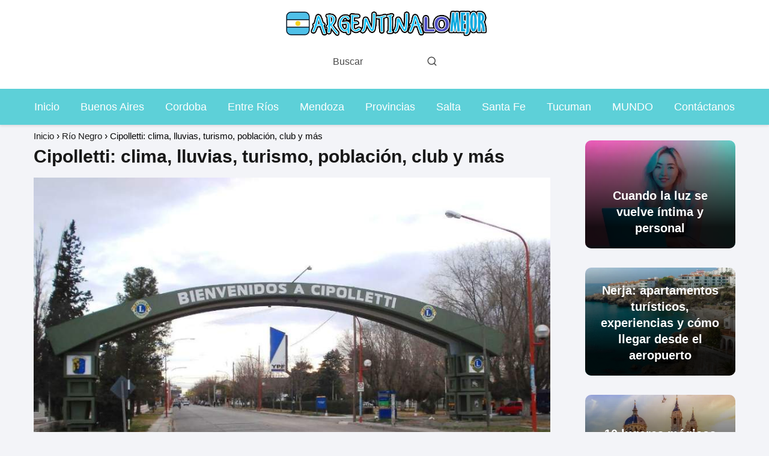

--- FILE ---
content_type: text/html; charset=UTF-8
request_url: https://argentinalomejor.com/c-rio-negro/cipolletti/
body_size: 33563
content:
<!DOCTYPE html>

<html lang="es" >
	
<head><meta charset="UTF-8"><script>if(navigator.userAgent.match(/MSIE|Internet Explorer/i)||navigator.userAgent.match(/Trident\/7\..*?rv:11/i)){var href=document.location.href;if(!href.match(/[?&]nowprocket/)){if(href.indexOf("?")==-1){if(href.indexOf("#")==-1){document.location.href=href+"?nowprocket=1"}else{document.location.href=href.replace("#","?nowprocket=1#")}}else{if(href.indexOf("#")==-1){document.location.href=href+"&nowprocket=1"}else{document.location.href=href.replace("#","&nowprocket=1#")}}}}</script><script>class RocketLazyLoadScripts{constructor(){this.v="1.2.3",this.triggerEvents=["keydown","mousedown","mousemove","touchmove","touchstart","touchend","wheel"],this.userEventHandler=this._triggerListener.bind(this),this.touchStartHandler=this._onTouchStart.bind(this),this.touchMoveHandler=this._onTouchMove.bind(this),this.touchEndHandler=this._onTouchEnd.bind(this),this.clickHandler=this._onClick.bind(this),this.interceptedClicks=[],window.addEventListener("pageshow",t=>{this.persisted=t.persisted}),window.addEventListener("DOMContentLoaded",()=>{this._preconnect3rdParties()}),this.delayedScripts={normal:[],async:[],defer:[]},this.trash=[],this.allJQueries=[]}_addUserInteractionListener(t){if(document.hidden){t._triggerListener();return}this.triggerEvents.forEach(e=>window.addEventListener(e,t.userEventHandler,{passive:!0})),window.addEventListener("touchstart",t.touchStartHandler,{passive:!0}),window.addEventListener("mousedown",t.touchStartHandler),document.addEventListener("visibilitychange",t.userEventHandler)}_removeUserInteractionListener(){this.triggerEvents.forEach(t=>window.removeEventListener(t,this.userEventHandler,{passive:!0})),document.removeEventListener("visibilitychange",this.userEventHandler)}_onTouchStart(t){"HTML"!==t.target.tagName&&(window.addEventListener("touchend",this.touchEndHandler),window.addEventListener("mouseup",this.touchEndHandler),window.addEventListener("touchmove",this.touchMoveHandler,{passive:!0}),window.addEventListener("mousemove",this.touchMoveHandler),t.target.addEventListener("click",this.clickHandler),this._renameDOMAttribute(t.target,"onclick","rocket-onclick"),this._pendingClickStarted())}_onTouchMove(t){window.removeEventListener("touchend",this.touchEndHandler),window.removeEventListener("mouseup",this.touchEndHandler),window.removeEventListener("touchmove",this.touchMoveHandler,{passive:!0}),window.removeEventListener("mousemove",this.touchMoveHandler),t.target.removeEventListener("click",this.clickHandler),this._renameDOMAttribute(t.target,"rocket-onclick","onclick"),this._pendingClickFinished()}_onTouchEnd(t){window.removeEventListener("touchend",this.touchEndHandler),window.removeEventListener("mouseup",this.touchEndHandler),window.removeEventListener("touchmove",this.touchMoveHandler,{passive:!0}),window.removeEventListener("mousemove",this.touchMoveHandler)}_onClick(t){t.target.removeEventListener("click",this.clickHandler),this._renameDOMAttribute(t.target,"rocket-onclick","onclick"),this.interceptedClicks.push(t),t.preventDefault(),t.stopPropagation(),t.stopImmediatePropagation(),this._pendingClickFinished()}_replayClicks(){window.removeEventListener("touchstart",this.touchStartHandler,{passive:!0}),window.removeEventListener("mousedown",this.touchStartHandler),this.interceptedClicks.forEach(t=>{t.target.dispatchEvent(new MouseEvent("click",{view:t.view,bubbles:!0,cancelable:!0}))})}_waitForPendingClicks(){return new Promise(t=>{this._isClickPending?this._pendingClickFinished=t:t()})}_pendingClickStarted(){this._isClickPending=!0}_pendingClickFinished(){this._isClickPending=!1}_renameDOMAttribute(t,e,r){t.hasAttribute&&t.hasAttribute(e)&&(event.target.setAttribute(r,event.target.getAttribute(e)),event.target.removeAttribute(e))}_triggerListener(){this._removeUserInteractionListener(this),"loading"===document.readyState?document.addEventListener("DOMContentLoaded",this._loadEverythingNow.bind(this)):this._loadEverythingNow()}_preconnect3rdParties(){let t=[];document.querySelectorAll("script[type=rocketlazyloadscript]").forEach(e=>{if(e.hasAttribute("src")){let r=new URL(e.src).origin;r!==location.origin&&t.push({src:r,crossOrigin:e.crossOrigin||"module"===e.getAttribute("data-rocket-type")})}}),t=[...new Map(t.map(t=>[JSON.stringify(t),t])).values()],this._batchInjectResourceHints(t,"preconnect")}async _loadEverythingNow(){this.lastBreath=Date.now(),this._delayEventListeners(this),this._delayJQueryReady(this),this._handleDocumentWrite(),this._registerAllDelayedScripts(),this._preloadAllScripts(),await this._loadScriptsFromList(this.delayedScripts.normal),await this._loadScriptsFromList(this.delayedScripts.defer),await this._loadScriptsFromList(this.delayedScripts.async);try{await this._triggerDOMContentLoaded(),await this._triggerWindowLoad()}catch(t){console.error(t)}window.dispatchEvent(new Event("rocket-allScriptsLoaded")),this._waitForPendingClicks().then(()=>{this._replayClicks()}),this._emptyTrash()}_registerAllDelayedScripts(){document.querySelectorAll("script[type=rocketlazyloadscript]").forEach(t=>{t.hasAttribute("data-rocket-src")?t.hasAttribute("async")&&!1!==t.async?this.delayedScripts.async.push(t):t.hasAttribute("defer")&&!1!==t.defer||"module"===t.getAttribute("data-rocket-type")?this.delayedScripts.defer.push(t):this.delayedScripts.normal.push(t):this.delayedScripts.normal.push(t)})}async _transformScript(t){return new Promise((await this._littleBreath(),navigator.userAgent.indexOf("Firefox/")>0||""===navigator.vendor)?e=>{let r=document.createElement("script");[...t.attributes].forEach(t=>{let e=t.nodeName;"type"!==e&&("data-rocket-type"===e&&(e="type"),"data-rocket-src"===e&&(e="src"),r.setAttribute(e,t.nodeValue))}),t.text&&(r.text=t.text),r.hasAttribute("src")?(r.addEventListener("load",e),r.addEventListener("error",e)):(r.text=t.text,e());try{t.parentNode.replaceChild(r,t)}catch(i){e()}}:async e=>{function r(){t.setAttribute("data-rocket-status","failed"),e()}try{let i=t.getAttribute("data-rocket-type"),n=t.getAttribute("data-rocket-src");t.text,i?(t.type=i,t.removeAttribute("data-rocket-type")):t.removeAttribute("type"),t.addEventListener("load",function r(){t.setAttribute("data-rocket-status","executed"),e()}),t.addEventListener("error",r),n?(t.removeAttribute("data-rocket-src"),t.src=n):t.src="data:text/javascript;base64,"+window.btoa(unescape(encodeURIComponent(t.text)))}catch(s){r()}})}async _loadScriptsFromList(t){let e=t.shift();return e&&e.isConnected?(await this._transformScript(e),this._loadScriptsFromList(t)):Promise.resolve()}_preloadAllScripts(){this._batchInjectResourceHints([...this.delayedScripts.normal,...this.delayedScripts.defer,...this.delayedScripts.async],"preload")}_batchInjectResourceHints(t,e){var r=document.createDocumentFragment();t.forEach(t=>{let i=t.getAttribute&&t.getAttribute("data-rocket-src")||t.src;if(i){let n=document.createElement("link");n.href=i,n.rel=e,"preconnect"!==e&&(n.as="script"),t.getAttribute&&"module"===t.getAttribute("data-rocket-type")&&(n.crossOrigin=!0),t.crossOrigin&&(n.crossOrigin=t.crossOrigin),t.integrity&&(n.integrity=t.integrity),r.appendChild(n),this.trash.push(n)}}),document.head.appendChild(r)}_delayEventListeners(t){let e={};function r(t,r){!function t(r){!e[r]&&(e[r]={originalFunctions:{add:r.addEventListener,remove:r.removeEventListener},eventsToRewrite:[]},r.addEventListener=function(){arguments[0]=i(arguments[0]),e[r].originalFunctions.add.apply(r,arguments)},r.removeEventListener=function(){arguments[0]=i(arguments[0]),e[r].originalFunctions.remove.apply(r,arguments)});function i(t){return e[r].eventsToRewrite.indexOf(t)>=0?"rocket-"+t:t}}(t),e[t].eventsToRewrite.push(r)}function i(t,e){let r=t[e];Object.defineProperty(t,e,{get:()=>r||function(){},set(i){t["rocket"+e]=r=i}})}r(document,"DOMContentLoaded"),r(window,"DOMContentLoaded"),r(window,"load"),r(window,"pageshow"),r(document,"readystatechange"),i(document,"onreadystatechange"),i(window,"onload"),i(window,"onpageshow")}_delayJQueryReady(t){let e;function r(r){if(r&&r.fn&&!t.allJQueries.includes(r)){r.fn.ready=r.fn.init.prototype.ready=function(e){return t.domReadyFired?e.bind(document)(r):document.addEventListener("rocket-DOMContentLoaded",()=>e.bind(document)(r)),r([])};let i=r.fn.on;r.fn.on=r.fn.init.prototype.on=function(){if(this[0]===window){function t(t){return t.split(" ").map(t=>"load"===t||0===t.indexOf("load.")?"rocket-jquery-load":t).join(" ")}"string"==typeof arguments[0]||arguments[0]instanceof String?arguments[0]=t(arguments[0]):"object"==typeof arguments[0]&&Object.keys(arguments[0]).forEach(e=>{let r=arguments[0][e];delete arguments[0][e],arguments[0][t(e)]=r})}return i.apply(this,arguments),this},t.allJQueries.push(r)}e=r}r(window.jQuery),Object.defineProperty(window,"jQuery",{get:()=>e,set(t){r(t)}})}async _triggerDOMContentLoaded(){this.domReadyFired=!0,await this._littleBreath(),document.dispatchEvent(new Event("rocket-DOMContentLoaded")),await this._littleBreath(),window.dispatchEvent(new Event("rocket-DOMContentLoaded")),await this._littleBreath(),document.dispatchEvent(new Event("rocket-readystatechange")),await this._littleBreath(),document.rocketonreadystatechange&&document.rocketonreadystatechange()}async _triggerWindowLoad(){await this._littleBreath(),window.dispatchEvent(new Event("rocket-load")),await this._littleBreath(),window.rocketonload&&window.rocketonload(),await this._littleBreath(),this.allJQueries.forEach(t=>t(window).trigger("rocket-jquery-load")),await this._littleBreath();let t=new Event("rocket-pageshow");t.persisted=this.persisted,window.dispatchEvent(t),await this._littleBreath(),window.rocketonpageshow&&window.rocketonpageshow({persisted:this.persisted})}_handleDocumentWrite(){let t=new Map;document.write=document.writeln=function(e){let r=document.currentScript;r||console.error("WPRocket unable to document.write this: "+e);let i=document.createRange(),n=r.parentElement,s=t.get(r);void 0===s&&(s=r.nextSibling,t.set(r,s));let a=document.createDocumentFragment();i.setStart(a,0),a.appendChild(i.createContextualFragment(e)),n.insertBefore(a,s)}}async _littleBreath(){Date.now()-this.lastBreath>45&&(await this._requestAnimFrame(),this.lastBreath=Date.now())}async _requestAnimFrame(){return document.hidden?new Promise(t=>setTimeout(t)):new Promise(t=>requestAnimationFrame(t))}_emptyTrash(){this.trash.forEach(t=>t.remove())}static run(){let t=new RocketLazyLoadScripts;t._addUserInteractionListener(t)}}RocketLazyLoadScripts.run();</script>
	

<meta name="viewport" content="width=device-width, initial-scale=1.0, maximum-scale=2.0">
<meta name='robots' content='index, follow, max-image-preview:large, max-snippet:-1, max-video-preview:-1' />

	<!-- This site is optimized with the Yoast SEO Premium plugin v21.0 (Yoast SEO v26.7) - https://yoast.com/wordpress/plugins/seo/ -->
	<title>Cipolletti: clima, lluvias, turismo, población, club y más</title>
	<meta name="description" content="Descubra todo sobre Cipolletti, una ciudad de la provincia de Río Negro, la cual es Es reconocida a nivel mundial por su producción de frutas y derivados de estas" />
	<link rel="canonical" href="https://argentinalomejor.com/c-rio-negro/cipolletti/" />
	<meta property="og:locale" content="es_ES" />
	<meta property="og:type" content="article" />
	<meta property="og:title" content="Cipolletti: clima, lluvias, turismo, población, club y más" />
	<meta property="og:description" content="Descubra todo sobre Cipolletti, una ciudad de la provincia de Río Negro, la cual es Es reconocida a nivel mundial por su producción de frutas y derivados de estas" />
	<meta property="og:url" content="https://argentinalomejor.com/c-rio-negro/cipolletti/" />
	<meta property="og:site_name" content="Conozcamos Profundamente Cada Lugar De Argentina" />
	<meta property="article:published_time" content="2018-05-14T17:52:40+00:00" />
	<meta property="og:image" content="https://argentinalomejor.com/wp-content/uploads/2018/05/cipolletti-13.jpg" />
	<meta property="og:image:width" content="900" />
	<meta property="og:image:height" content="675" />
	<meta property="og:image:type" content="image/jpeg" />
	<meta name="author" content="territorioseo" />
	<meta name="twitter:card" content="summary_large_image" />
	<meta name="twitter:label1" content="Escrito por" />
	<meta name="twitter:data1" content="territorioseo" />
	<meta name="twitter:label2" content="Tiempo de lectura" />
	<meta name="twitter:data2" content="19 minutos" />
	<script type="application/ld+json" class="yoast-schema-graph">{"@context":"https://schema.org","@graph":[{"@type":"Article","@id":"https://argentinalomejor.com/c-rio-negro/cipolletti/#article","isPartOf":{"@id":"https://argentinalomejor.com/c-rio-negro/cipolletti/"},"author":{"name":"territorioseo","@id":"https://argentinalomejor.com/#/schema/person/c4af9ba58fd1843889a4d9620eb492bd"},"headline":"Cipolletti: clima, lluvias, turismo, población, club y más","datePublished":"2018-05-14T17:52:40+00:00","mainEntityOfPage":{"@id":"https://argentinalomejor.com/c-rio-negro/cipolletti/"},"wordCount":3849,"commentCount":0,"publisher":{"@id":"https://argentinalomejor.com/#organization"},"image":{"@id":"https://argentinalomejor.com/c-rio-negro/cipolletti/#primaryimage"},"thumbnailUrl":"https://argentinalomejor.com/wp-content/uploads/2018/05/cipolletti-13.jpg","articleSection":["Río Negro"],"inLanguage":"es","potentialAction":[{"@type":"CommentAction","name":"Comment","target":["https://argentinalomejor.com/c-rio-negro/cipolletti/#respond"]}]},{"@type":"WebPage","@id":"https://argentinalomejor.com/c-rio-negro/cipolletti/","url":"https://argentinalomejor.com/c-rio-negro/cipolletti/","name":"Cipolletti: clima, lluvias, turismo, población, club y más","isPartOf":{"@id":"https://argentinalomejor.com/#website"},"primaryImageOfPage":{"@id":"https://argentinalomejor.com/c-rio-negro/cipolletti/#primaryimage"},"image":{"@id":"https://argentinalomejor.com/c-rio-negro/cipolletti/#primaryimage"},"thumbnailUrl":"https://argentinalomejor.com/wp-content/uploads/2018/05/cipolletti-13.jpg","datePublished":"2018-05-14T17:52:40+00:00","description":"Descubra todo sobre Cipolletti, una ciudad de la provincia de Río Negro, la cual es Es reconocida a nivel mundial por su producción de frutas y derivados de estas","inLanguage":"es","potentialAction":[{"@type":"ReadAction","target":["https://argentinalomejor.com/c-rio-negro/cipolletti/"]}]},{"@type":"ImageObject","inLanguage":"es","@id":"https://argentinalomejor.com/c-rio-negro/cipolletti/#primaryimage","url":"https://argentinalomejor.com/wp-content/uploads/2018/05/cipolletti-13.jpg","contentUrl":"https://argentinalomejor.com/wp-content/uploads/2018/05/cipolletti-13.jpg","width":900,"height":675},{"@type":"WebSite","@id":"https://argentinalomejor.com/#website","url":"https://argentinalomejor.com/","name":"Argentinalomejor","description":"buenos aires, cordoba, iguazu, mendoza, ushuaia y mucho mas","publisher":{"@id":"https://argentinalomejor.com/#organization"},"potentialAction":[{"@type":"SearchAction","target":{"@type":"EntryPoint","urlTemplate":"https://argentinalomejor.com/?s={search_term_string}"},"query-input":{"@type":"PropertyValueSpecification","valueRequired":true,"valueName":"search_term_string"}}],"inLanguage":"es"},{"@type":"Organization","@id":"https://argentinalomejor.com/#organization","name":"Argentinalomejor","url":"https://argentinalomejor.com/","logo":{"@type":"ImageObject","inLanguage":"es","@id":"https://argentinalomejor.com/#/schema/logo/image/","url":"https://argentinalomejor.com/wp-content/uploads/2023/07/logo.png","contentUrl":"https://argentinalomejor.com/wp-content/uploads/2023/07/logo.png","width":580,"height":76,"caption":"Argentinalomejor"},"image":{"@id":"https://argentinalomejor.com/#/schema/logo/image/"}},{"@type":"Person","@id":"https://argentinalomejor.com/#/schema/person/c4af9ba58fd1843889a4d9620eb492bd","name":"territorioseo","image":{"@type":"ImageObject","inLanguage":"es","@id":"https://argentinalomejor.com/#/schema/person/image/","url":"https://secure.gravatar.com/avatar/128828f13ab21fee5e861b5e42706b15600ade07066440d9cd50a57f780e025d?s=96&d=mm&r=g","contentUrl":"https://secure.gravatar.com/avatar/128828f13ab21fee5e861b5e42706b15600ade07066440d9cd50a57f780e025d?s=96&d=mm&r=g","caption":"territorioseo"}}]}</script>
	<!-- / Yoast SEO Premium plugin. -->


<link rel='dns-prefetch' href='//www.googletagmanager.com' />
<link rel='dns-prefetch' href='//pagead2.googlesyndication.com' />
<link rel="alternate" type="application/rss+xml" title="Conozcamos Profundamente Cada Lugar De Argentina &raquo; Feed" href="https://argentinalomejor.com/feed/" />
<link rel="alternate" type="application/rss+xml" title="Conozcamos Profundamente Cada Lugar De Argentina &raquo; Feed de los comentarios" href="https://argentinalomejor.com/comments/feed/" />
<link rel="alternate" type="application/rss+xml" title="Conozcamos Profundamente Cada Lugar De Argentina &raquo; Comentario Cipolletti: clima, lluvias, turismo, población, club y más del feed" href="https://argentinalomejor.com/c-rio-negro/cipolletti/feed/" />
<link rel="alternate" title="oEmbed (JSON)" type="application/json+oembed" href="https://argentinalomejor.com/wp-json/oembed/1.0/embed?url=https%3A%2F%2Fargentinalomejor.com%2Fc-rio-negro%2Fcipolletti%2F" />
<link rel="alternate" title="oEmbed (XML)" type="text/xml+oembed" href="https://argentinalomejor.com/wp-json/oembed/1.0/embed?url=https%3A%2F%2Fargentinalomejor.com%2Fc-rio-negro%2Fcipolletti%2F&#038;format=xml" />
<style id='wp-img-auto-sizes-contain-inline-css' type='text/css'>
img:is([sizes=auto i],[sizes^="auto," i]){contain-intrinsic-size:3000px 1500px}
/*# sourceURL=wp-img-auto-sizes-contain-inline-css */
</style>
<style id='wp-block-library-inline-css' type='text/css'>
:root{--wp-block-synced-color:#7a00df;--wp-block-synced-color--rgb:122,0,223;--wp-bound-block-color:var(--wp-block-synced-color);--wp-editor-canvas-background:#ddd;--wp-admin-theme-color:#007cba;--wp-admin-theme-color--rgb:0,124,186;--wp-admin-theme-color-darker-10:#006ba1;--wp-admin-theme-color-darker-10--rgb:0,107,160.5;--wp-admin-theme-color-darker-20:#005a87;--wp-admin-theme-color-darker-20--rgb:0,90,135;--wp-admin-border-width-focus:2px}@media (min-resolution:192dpi){:root{--wp-admin-border-width-focus:1.5px}}.wp-element-button{cursor:pointer}:root .has-very-light-gray-background-color{background-color:#eee}:root .has-very-dark-gray-background-color{background-color:#313131}:root .has-very-light-gray-color{color:#eee}:root .has-very-dark-gray-color{color:#313131}:root .has-vivid-green-cyan-to-vivid-cyan-blue-gradient-background{background:linear-gradient(135deg,#00d084,#0693e3)}:root .has-purple-crush-gradient-background{background:linear-gradient(135deg,#34e2e4,#4721fb 50%,#ab1dfe)}:root .has-hazy-dawn-gradient-background{background:linear-gradient(135deg,#faaca8,#dad0ec)}:root .has-subdued-olive-gradient-background{background:linear-gradient(135deg,#fafae1,#67a671)}:root .has-atomic-cream-gradient-background{background:linear-gradient(135deg,#fdd79a,#004a59)}:root .has-nightshade-gradient-background{background:linear-gradient(135deg,#330968,#31cdcf)}:root .has-midnight-gradient-background{background:linear-gradient(135deg,#020381,#2874fc)}:root{--wp--preset--font-size--normal:16px;--wp--preset--font-size--huge:42px}.has-regular-font-size{font-size:1em}.has-larger-font-size{font-size:2.625em}.has-normal-font-size{font-size:var(--wp--preset--font-size--normal)}.has-huge-font-size{font-size:var(--wp--preset--font-size--huge)}.has-text-align-center{text-align:center}.has-text-align-left{text-align:left}.has-text-align-right{text-align:right}.has-fit-text{white-space:nowrap!important}#end-resizable-editor-section{display:none}.aligncenter{clear:both}.items-justified-left{justify-content:flex-start}.items-justified-center{justify-content:center}.items-justified-right{justify-content:flex-end}.items-justified-space-between{justify-content:space-between}.screen-reader-text{border:0;clip-path:inset(50%);height:1px;margin:-1px;overflow:hidden;padding:0;position:absolute;width:1px;word-wrap:normal!important}.screen-reader-text:focus{background-color:#ddd;clip-path:none;color:#444;display:block;font-size:1em;height:auto;left:5px;line-height:normal;padding:15px 23px 14px;text-decoration:none;top:5px;width:auto;z-index:100000}html :where(.has-border-color){border-style:solid}html :where([style*=border-top-color]){border-top-style:solid}html :where([style*=border-right-color]){border-right-style:solid}html :where([style*=border-bottom-color]){border-bottom-style:solid}html :where([style*=border-left-color]){border-left-style:solid}html :where([style*=border-width]){border-style:solid}html :where([style*=border-top-width]){border-top-style:solid}html :where([style*=border-right-width]){border-right-style:solid}html :where([style*=border-bottom-width]){border-bottom-style:solid}html :where([style*=border-left-width]){border-left-style:solid}html :where(img[class*=wp-image-]){height:auto;max-width:100%}:where(figure){margin:0 0 1em}html :where(.is-position-sticky){--wp-admin--admin-bar--position-offset:var(--wp-admin--admin-bar--height,0px)}@media screen and (max-width:600px){html :where(.is-position-sticky){--wp-admin--admin-bar--position-offset:0px}}

/*# sourceURL=wp-block-library-inline-css */
</style><style id='global-styles-inline-css' type='text/css'>
:root{--wp--preset--aspect-ratio--square: 1;--wp--preset--aspect-ratio--4-3: 4/3;--wp--preset--aspect-ratio--3-4: 3/4;--wp--preset--aspect-ratio--3-2: 3/2;--wp--preset--aspect-ratio--2-3: 2/3;--wp--preset--aspect-ratio--16-9: 16/9;--wp--preset--aspect-ratio--9-16: 9/16;--wp--preset--color--black: #000000;--wp--preset--color--cyan-bluish-gray: #abb8c3;--wp--preset--color--white: #ffffff;--wp--preset--color--pale-pink: #f78da7;--wp--preset--color--vivid-red: #cf2e2e;--wp--preset--color--luminous-vivid-orange: #ff6900;--wp--preset--color--luminous-vivid-amber: #fcb900;--wp--preset--color--light-green-cyan: #7bdcb5;--wp--preset--color--vivid-green-cyan: #00d084;--wp--preset--color--pale-cyan-blue: #8ed1fc;--wp--preset--color--vivid-cyan-blue: #0693e3;--wp--preset--color--vivid-purple: #9b51e0;--wp--preset--gradient--vivid-cyan-blue-to-vivid-purple: linear-gradient(135deg,rgb(6,147,227) 0%,rgb(155,81,224) 100%);--wp--preset--gradient--light-green-cyan-to-vivid-green-cyan: linear-gradient(135deg,rgb(122,220,180) 0%,rgb(0,208,130) 100%);--wp--preset--gradient--luminous-vivid-amber-to-luminous-vivid-orange: linear-gradient(135deg,rgb(252,185,0) 0%,rgb(255,105,0) 100%);--wp--preset--gradient--luminous-vivid-orange-to-vivid-red: linear-gradient(135deg,rgb(255,105,0) 0%,rgb(207,46,46) 100%);--wp--preset--gradient--very-light-gray-to-cyan-bluish-gray: linear-gradient(135deg,rgb(238,238,238) 0%,rgb(169,184,195) 100%);--wp--preset--gradient--cool-to-warm-spectrum: linear-gradient(135deg,rgb(74,234,220) 0%,rgb(151,120,209) 20%,rgb(207,42,186) 40%,rgb(238,44,130) 60%,rgb(251,105,98) 80%,rgb(254,248,76) 100%);--wp--preset--gradient--blush-light-purple: linear-gradient(135deg,rgb(255,206,236) 0%,rgb(152,150,240) 100%);--wp--preset--gradient--blush-bordeaux: linear-gradient(135deg,rgb(254,205,165) 0%,rgb(254,45,45) 50%,rgb(107,0,62) 100%);--wp--preset--gradient--luminous-dusk: linear-gradient(135deg,rgb(255,203,112) 0%,rgb(199,81,192) 50%,rgb(65,88,208) 100%);--wp--preset--gradient--pale-ocean: linear-gradient(135deg,rgb(255,245,203) 0%,rgb(182,227,212) 50%,rgb(51,167,181) 100%);--wp--preset--gradient--electric-grass: linear-gradient(135deg,rgb(202,248,128) 0%,rgb(113,206,126) 100%);--wp--preset--gradient--midnight: linear-gradient(135deg,rgb(2,3,129) 0%,rgb(40,116,252) 100%);--wp--preset--font-size--small: 13px;--wp--preset--font-size--medium: 20px;--wp--preset--font-size--large: 36px;--wp--preset--font-size--x-large: 42px;--wp--preset--spacing--20: 0.44rem;--wp--preset--spacing--30: 0.67rem;--wp--preset--spacing--40: 1rem;--wp--preset--spacing--50: 1.5rem;--wp--preset--spacing--60: 2.25rem;--wp--preset--spacing--70: 3.38rem;--wp--preset--spacing--80: 5.06rem;--wp--preset--shadow--natural: 6px 6px 9px rgba(0, 0, 0, 0.2);--wp--preset--shadow--deep: 12px 12px 50px rgba(0, 0, 0, 0.4);--wp--preset--shadow--sharp: 6px 6px 0px rgba(0, 0, 0, 0.2);--wp--preset--shadow--outlined: 6px 6px 0px -3px rgb(255, 255, 255), 6px 6px rgb(0, 0, 0);--wp--preset--shadow--crisp: 6px 6px 0px rgb(0, 0, 0);}:where(.is-layout-flex){gap: 0.5em;}:where(.is-layout-grid){gap: 0.5em;}body .is-layout-flex{display: flex;}.is-layout-flex{flex-wrap: wrap;align-items: center;}.is-layout-flex > :is(*, div){margin: 0;}body .is-layout-grid{display: grid;}.is-layout-grid > :is(*, div){margin: 0;}:where(.wp-block-columns.is-layout-flex){gap: 2em;}:where(.wp-block-columns.is-layout-grid){gap: 2em;}:where(.wp-block-post-template.is-layout-flex){gap: 1.25em;}:where(.wp-block-post-template.is-layout-grid){gap: 1.25em;}.has-black-color{color: var(--wp--preset--color--black) !important;}.has-cyan-bluish-gray-color{color: var(--wp--preset--color--cyan-bluish-gray) !important;}.has-white-color{color: var(--wp--preset--color--white) !important;}.has-pale-pink-color{color: var(--wp--preset--color--pale-pink) !important;}.has-vivid-red-color{color: var(--wp--preset--color--vivid-red) !important;}.has-luminous-vivid-orange-color{color: var(--wp--preset--color--luminous-vivid-orange) !important;}.has-luminous-vivid-amber-color{color: var(--wp--preset--color--luminous-vivid-amber) !important;}.has-light-green-cyan-color{color: var(--wp--preset--color--light-green-cyan) !important;}.has-vivid-green-cyan-color{color: var(--wp--preset--color--vivid-green-cyan) !important;}.has-pale-cyan-blue-color{color: var(--wp--preset--color--pale-cyan-blue) !important;}.has-vivid-cyan-blue-color{color: var(--wp--preset--color--vivid-cyan-blue) !important;}.has-vivid-purple-color{color: var(--wp--preset--color--vivid-purple) !important;}.has-black-background-color{background-color: var(--wp--preset--color--black) !important;}.has-cyan-bluish-gray-background-color{background-color: var(--wp--preset--color--cyan-bluish-gray) !important;}.has-white-background-color{background-color: var(--wp--preset--color--white) !important;}.has-pale-pink-background-color{background-color: var(--wp--preset--color--pale-pink) !important;}.has-vivid-red-background-color{background-color: var(--wp--preset--color--vivid-red) !important;}.has-luminous-vivid-orange-background-color{background-color: var(--wp--preset--color--luminous-vivid-orange) !important;}.has-luminous-vivid-amber-background-color{background-color: var(--wp--preset--color--luminous-vivid-amber) !important;}.has-light-green-cyan-background-color{background-color: var(--wp--preset--color--light-green-cyan) !important;}.has-vivid-green-cyan-background-color{background-color: var(--wp--preset--color--vivid-green-cyan) !important;}.has-pale-cyan-blue-background-color{background-color: var(--wp--preset--color--pale-cyan-blue) !important;}.has-vivid-cyan-blue-background-color{background-color: var(--wp--preset--color--vivid-cyan-blue) !important;}.has-vivid-purple-background-color{background-color: var(--wp--preset--color--vivid-purple) !important;}.has-black-border-color{border-color: var(--wp--preset--color--black) !important;}.has-cyan-bluish-gray-border-color{border-color: var(--wp--preset--color--cyan-bluish-gray) !important;}.has-white-border-color{border-color: var(--wp--preset--color--white) !important;}.has-pale-pink-border-color{border-color: var(--wp--preset--color--pale-pink) !important;}.has-vivid-red-border-color{border-color: var(--wp--preset--color--vivid-red) !important;}.has-luminous-vivid-orange-border-color{border-color: var(--wp--preset--color--luminous-vivid-orange) !important;}.has-luminous-vivid-amber-border-color{border-color: var(--wp--preset--color--luminous-vivid-amber) !important;}.has-light-green-cyan-border-color{border-color: var(--wp--preset--color--light-green-cyan) !important;}.has-vivid-green-cyan-border-color{border-color: var(--wp--preset--color--vivid-green-cyan) !important;}.has-pale-cyan-blue-border-color{border-color: var(--wp--preset--color--pale-cyan-blue) !important;}.has-vivid-cyan-blue-border-color{border-color: var(--wp--preset--color--vivid-cyan-blue) !important;}.has-vivid-purple-border-color{border-color: var(--wp--preset--color--vivid-purple) !important;}.has-vivid-cyan-blue-to-vivid-purple-gradient-background{background: var(--wp--preset--gradient--vivid-cyan-blue-to-vivid-purple) !important;}.has-light-green-cyan-to-vivid-green-cyan-gradient-background{background: var(--wp--preset--gradient--light-green-cyan-to-vivid-green-cyan) !important;}.has-luminous-vivid-amber-to-luminous-vivid-orange-gradient-background{background: var(--wp--preset--gradient--luminous-vivid-amber-to-luminous-vivid-orange) !important;}.has-luminous-vivid-orange-to-vivid-red-gradient-background{background: var(--wp--preset--gradient--luminous-vivid-orange-to-vivid-red) !important;}.has-very-light-gray-to-cyan-bluish-gray-gradient-background{background: var(--wp--preset--gradient--very-light-gray-to-cyan-bluish-gray) !important;}.has-cool-to-warm-spectrum-gradient-background{background: var(--wp--preset--gradient--cool-to-warm-spectrum) !important;}.has-blush-light-purple-gradient-background{background: var(--wp--preset--gradient--blush-light-purple) !important;}.has-blush-bordeaux-gradient-background{background: var(--wp--preset--gradient--blush-bordeaux) !important;}.has-luminous-dusk-gradient-background{background: var(--wp--preset--gradient--luminous-dusk) !important;}.has-pale-ocean-gradient-background{background: var(--wp--preset--gradient--pale-ocean) !important;}.has-electric-grass-gradient-background{background: var(--wp--preset--gradient--electric-grass) !important;}.has-midnight-gradient-background{background: var(--wp--preset--gradient--midnight) !important;}.has-small-font-size{font-size: var(--wp--preset--font-size--small) !important;}.has-medium-font-size{font-size: var(--wp--preset--font-size--medium) !important;}.has-large-font-size{font-size: var(--wp--preset--font-size--large) !important;}.has-x-large-font-size{font-size: var(--wp--preset--font-size--x-large) !important;}
/*# sourceURL=global-styles-inline-css */
</style>

<style id='classic-theme-styles-inline-css' type='text/css'>
/*! This file is auto-generated */
.wp-block-button__link{color:#fff;background-color:#32373c;border-radius:9999px;box-shadow:none;text-decoration:none;padding:calc(.667em + 2px) calc(1.333em + 2px);font-size:1.125em}.wp-block-file__button{background:#32373c;color:#fff;text-decoration:none}
/*# sourceURL=/wp-includes/css/classic-themes.min.css */
</style>
<link data-minify="1" rel='stylesheet' id='dashicons-css' href='https://argentinalomejor.com/wp-content/cache/min/1/wp-includes/css/dashicons.min.css?ver=1768425201' type='text/css' media='all' />
<link rel='stylesheet' id='admin-bar-css' href='https://argentinalomejor.com/wp-includes/css/admin-bar.min.css?ver=6.9' type='text/css' media='all' />
<style id='admin-bar-inline-css' type='text/css'>

    /* Hide CanvasJS credits for P404 charts specifically */
    #p404RedirectChart .canvasjs-chart-credit {
        display: none !important;
    }
    
    #p404RedirectChart canvas {
        border-radius: 6px;
    }

    .p404-redirect-adminbar-weekly-title {
        font-weight: bold;
        font-size: 14px;
        color: #fff;
        margin-bottom: 6px;
    }

    #wpadminbar #wp-admin-bar-p404_free_top_button .ab-icon:before {
        content: "\f103";
        color: #dc3545;
        top: 3px;
    }
    
    #wp-admin-bar-p404_free_top_button .ab-item {
        min-width: 80px !important;
        padding: 0px !important;
    }
    
    /* Ensure proper positioning and z-index for P404 dropdown */
    .p404-redirect-adminbar-dropdown-wrap { 
        min-width: 0; 
        padding: 0;
        position: static !important;
    }
    
    #wpadminbar #wp-admin-bar-p404_free_top_button_dropdown {
        position: static !important;
    }
    
    #wpadminbar #wp-admin-bar-p404_free_top_button_dropdown .ab-item {
        padding: 0 !important;
        margin: 0 !important;
    }
    
    .p404-redirect-dropdown-container {
        min-width: 340px;
        padding: 18px 18px 12px 18px;
        background: #23282d !important;
        color: #fff;
        border-radius: 12px;
        box-shadow: 0 8px 32px rgba(0,0,0,0.25);
        margin-top: 10px;
        position: relative !important;
        z-index: 999999 !important;
        display: block !important;
        border: 1px solid #444;
    }
    
    /* Ensure P404 dropdown appears on hover */
    #wpadminbar #wp-admin-bar-p404_free_top_button .p404-redirect-dropdown-container { 
        display: none !important;
    }
    
    #wpadminbar #wp-admin-bar-p404_free_top_button:hover .p404-redirect-dropdown-container { 
        display: block !important;
    }
    
    #wpadminbar #wp-admin-bar-p404_free_top_button:hover #wp-admin-bar-p404_free_top_button_dropdown .p404-redirect-dropdown-container {
        display: block !important;
    }
    
    .p404-redirect-card {
        background: #2c3338;
        border-radius: 8px;
        padding: 18px 18px 12px 18px;
        box-shadow: 0 2px 8px rgba(0,0,0,0.07);
        display: flex;
        flex-direction: column;
        align-items: flex-start;
        border: 1px solid #444;
    }
    
    .p404-redirect-btn {
        display: inline-block;
        background: #dc3545;
        color: #fff !important;
        font-weight: bold;
        padding: 5px 22px;
        border-radius: 8px;
        text-decoration: none;
        font-size: 17px;
        transition: background 0.2s, box-shadow 0.2s;
        margin-top: 8px;
        box-shadow: 0 2px 8px rgba(220,53,69,0.15);
        text-align: center;
        line-height: 1.6;
    }
    
    .p404-redirect-btn:hover {
        background: #c82333;
        color: #fff !important;
        box-shadow: 0 4px 16px rgba(220,53,69,0.25);
    }
    
    /* Prevent conflicts with other admin bar dropdowns */
    #wpadminbar .ab-top-menu > li:hover > .ab-item,
    #wpadminbar .ab-top-menu > li.hover > .ab-item {
        z-index: auto;
    }
    
    #wpadminbar #wp-admin-bar-p404_free_top_button:hover > .ab-item {
        z-index: 999998 !important;
    }
    
/*# sourceURL=admin-bar-inline-css */
</style>
<link data-minify="1" rel='stylesheet' id='contact-form-7-css' href='https://argentinalomejor.com/wp-content/cache/min/1/wp-content/plugins/contact-form-7/includes/css/styles.css?ver=1768425202' type='text/css' media='all' />
<link data-minify="1" rel='stylesheet' id='wpos-slick-style-css' href='https://argentinalomejor.com/wp-content/cache/min/1/wp-content/plugins/wp-trending-post-slider-and-widget/assets/css/slick.css?ver=1768425202' type='text/css' media='all' />
<link data-minify="1" rel='stylesheet' id='wtpsw-public-style-css' href='https://argentinalomejor.com/wp-content/cache/min/1/wp-content/plugins/wp-trending-post-slider-and-widget/assets/css/wtpsw-public.css?ver=1768425202' type='text/css' media='all' />
<link rel='stylesheet' id='asap-style-css' href='https://argentinalomejor.com/wp-content/themes/asap/assets/css/main.min.css?ver=04280925' type='text/css' media='all' />
<style id='asap-style-inline-css' type='text/css'>
body {font-family: 'Arial', sans-serif !important;background: #F3F4F8;font-weight: 400 !important;}h1,h2,h3,h4,h5,h6 {font-family: 'Arial', sans-serif !important;font-weight: 700;line-height: 1.3;}h1 {color:#181818}h2,h5,h6{color:#181818}h3{color:#181818}h4{color:#181818}.home-categories .article-loop:hover h3,.home-categories .article-loop:hover p {color:#181818 !important;}.grid-container .grid-item h2 {font-family: 'Poppins', sans-serif !important;font-weight: 700;font-size: 25px !important;line-height: 1.3;}.design-3 .grid-container .grid-item h2,.design-3 .grid-container .grid-item h2 {font-size: 25px !important;}.home-categories h2 {font-family: 'Poppins', sans-serif !important;font-weight: 700;font-size: calc(25px - 4px) !important;line-height: 1.3;}.home-categories .featured-post h3 {font-family: 'Poppins', sans-serif !important;font-weight: 700 !important;font-size: 25px !important;line-height: 1.3;}.home-categories .article-loop h3,.home-categories .regular-post h3 {font-family: 'Poppins', sans-serif !important;font-weight: 300 !important;}.home-categories .regular-post h3 {font-size: calc(20px - 1px) !important;}.home-categories .article-loop h3,.design-3 .home-categories .regular-post h3 {font-size: 18px !important;}.article-loop p,.article-loop h2,.article-loop h3,.article-loop h4,.article-loop span.entry-title, .related-posts p,.last-post-sidebar p,.woocommerce-loop-product__title {font-family: 'Arial', sans-serif !important;font-size: 20px !important;font-weight: 700 !important;}.article-loop-featured p,.article-loop-featured h2,.article-loop-featured h3 {font-family: 'Arial', sans-serif !important;font-size: 20px !important;font-weight: bold !important;}.article-loop .show-extract p,.article-loop .show-extract span {font-family: 'Arial', sans-serif !important;font-weight: 400 !important;}.home-categories .content-area .show-extract p {font-size: calc(20px - 2px) !important;}a {color: #0183e4;}.the-content .post-index span,.des-category .post-index span {font-size:20px;}.the-content .post-index li,.the-content .post-index a,.des-category .post-index li,.des-category .post-index a,.comment-respond > p > span > a,.asap-pros-cons-title span,.asap-pros-cons ul li span,.woocommerce #reviews #comments ol.commentlist li .comment-text p,.woocommerce #review_form #respond p,.woocommerce .comment-reply-title,.woocommerce form .form-row label, .woocommerce-page form .form-row label {font-size: calc(20px - 2px);}.content-tags a,.tagcloud a {border:1px solid #0183e4;}.content-tags a:hover,.tagcloud a:hover {color: #0183e499;}p,.the-content ul li,.the-content ol li,.content-wc ul li.content-wc ol li {color: #181818;font-size: 20px;line-height: 1.6;}.comment-author cite,.primary-sidebar ul li a,.woocommerce ul.products li.product .price,span.asap-author,.content-cluster .show-extract span,.home-categories h2 a {color: #181818;}.comment-body p,#commentform input,#commentform textarea{font-size: calc(20px - 2px);}.social-title,.primary-sidebar ul li a {font-size: calc(20px - 3px);}.breadcrumb a,.breadcrumb span,.woocommerce .woocommerce-breadcrumb {font-size: calc(20px - 5px);}.content-footer p,.content-footer li,.content-footer .widget-bottom-area,.search-header input:not([type=submit]):not([type=radio]):not([type=checkbox]):not([type=file]) {font-size: calc(20px - 4px) !important;}.search-header input:not([type=submit]):not([type=radio]):not([type=checkbox]):not([type=file]) {border:1px solid #FFFFFF26 !important;}h1 {font-size: 30px;}.archive .content-loop h1 {font-size: calc(30px - 2px);}.asap-hero h1 {font-size: 32px;}h2 {font-size: 28px;}h3 {font-size: 26px;}h4 {font-size: 24px;}.site-header,#cookiesbox {background: #5dd0d8;}.site-header-wc a span.count-number {border:1px solid #FFFFFF;}.content-footer {background: #5dd0d8;}.comment-respond > p,.area-comentarios ol > p,.error404 .content-loop p + p,.search .content-loop .search-home + p {border-bottom:1px solid #47a59f}.home-categories h2:after,.toc-rapida__item.is-active::before {background: #47a59f}.pagination a,.nav-links a,.woocommerce #respond input#submit,.woocommerce a.button, .woocommerce button.button,.woocommerce input.button,.woocommerce #respond input#submit.alt,.woocommerce a.button.alt,.woocommerce button.button.alt,.woocommerce input.button.alt,.wpcf7-form input.wpcf7-submit,.woocommerce-pagination .page-numbers a,.woocommerce-pagination .page-numbers span {background: #47a59f;color: #FFFFFF !important;}.woocommerce div.product .woocommerce-tabs ul.tabs li.active {border-bottom: 2px solid #47a59f;}.pagination a:hover,.nav-links a:hover,.woocommerce-pagination .page-numbers a:hover,.woocommerce-pagination .page-numbers span:hover {background: #47a59fB3;}.woocommerce-pagination .page-numbers .current {background: #F3F4F8;color: #181818 !important;}.article-loop a span.entry-title{color:#181818 !important;}.article-loop a:hover p,.article-loop a:hover h2,.article-loop a:hover h3,.article-loop a:hover span.entry-title,.home-categories-h2 h2 a:hover {color: #0183e4 !important;}.article-loop.custom-links a:hover span.entry-title,.asap-loop-horizontal .article-loop a:hover span.entry-title {color: #181818 !important;}#commentform input,#commentform textarea {border: 2px solid #47a59f;font-weight: 400 !important;}.content-loop,.content-loop-design {max-width: 1300px;}.site-header-content,.site-header-content-top {max-width: 1400px;}.content-footer {max-width: calc(1400px - 32px); }.content-footer-social {background: #5dd0d81A;}.content-single {max-width: 1200px;}.content-page {max-width: 1200px;}.content-wc {max-width: 980px;}.reply a,.go-top {background: #47a59f;color: #FFFFFF;}.reply a {border: 2px solid #47a59f;}#commentform input[type=submit] {background: #47a59f;color: #FFFFFF;}.site-header a,header,header label,.site-name h1 {color: #FFFFFF;}.content-footer a,.content-footer p,.content-footer .widget-area,.content-footer .widget-content-footer-bottom {color: #FFFFFF;}header .line {background: #FFFFFF;}.site-logo img {max-width: 350px;width:100%;}.content-footer .logo-footer img {max-width: 160px;}.search-header {margin-left: 0px;}.primary-sidebar {width:250px;}p.sidebar-title {font-size:calc(20px + 1px);}.comment-respond > p,.area-comentarios ol > p,.asap-subtitle,.asap-subtitle p {font-size:calc(20px + 2px);}.popular-post-sidebar ol a {color:#181818;font-size:calc(20px - 2px);}.popular-post-sidebar ol li:before,.primary-sidebar div ul li:before {border-color: #47a59f;}.search-form input[type=submit] {background:#5dd0d8;}.search-form {border:2px solid #47a59f;}.sidebar-title:after {background:#47a59f;}.single-nav .nav-prev a:before, .single-nav .nav-next a:before {border-color:#47a59f;}.single-nav a {color:#181818;font-size:calc(20px - 3px);}.the-content .post-index {border-top:2px solid #47a59f;}.the-content .post-index #show-table {color:#0183e4;font-size: calc(20px - 3px);font-weight: 400;}.the-content .post-index .btn-show {font-size: calc(20px - 3px) !important;}.search-header form {width:200px;}.site-header .site-header-wc svg {stroke:#FFFFFF;}.item-featured {color:#FFFFFF;background:#e88330;}.item-new {color:#FFFFFF;background:#e83030;}.asap-style1.asap-popular ol li:before {border:1px solid #181818;}.asap-style2.asap-popular ol li:before {border:2px solid #47a59f;}.category-filters a.checked .checkbox {background-color: #47a59f; border-color: #47a59f;background-image: url('data:image/svg+xml;charset=UTF-8,<svg viewBox="0 0 16 16" fill="%23FFFFFF" xmlns="http://www.w3.org/2000/svg"><path d="M5.5 11.793l-3.646-3.647.708-.707L5.5 10.379l6.646-6.647.708.707-7.354 7.354z"/></svg>');}.category-filters a:hover .checkbox {border-color: #47a59f;}.design-2 .content-area.latest-post-container,.design-3 .regular-posts {grid-template-columns: repeat(4, 1fr);}.checkbox .check-table svg {stroke:#47a59f;}.content-area .article-loop-featured:nth-child(4),.content-cluster .article-loop-featured:nth-child(4){margin-bottom:3rem;}.article-content,#commentform input, #commentform textarea,.reply a,.woocommerce #respond input#submit, .woocommerce #respond input#submit.alt,.woocommerce-address-fields__field-wrapper input,.woocommerce-EditAccountForm input,.wpcf7-form input,.wpcf7-form textarea,.wpcf7-form input.wpcf7-submit,.grid-container .grid-item,.design-1 .featured-post-img,.design-1 .regular-post-img,.design-1 .lastest-post-img,.design-2 .featured-post-img,.design-2 .regular-post-img,.design-2 .lastest-post-img,.design-2 .grid-item,.design-2 .grid-item .grid-image-container,.design-2 .regular-post,.home.design-2.asap-box-design .article-loop,.design-3 .featured-post-img,.design-3 .regular-post-img,.design-3 .lastest-post-img {border-radius: 10px !important;}.pagination a, .pagination span, .nav-links a {border-radius:50%;min-width:2.5rem;}.reply a {padding:6px 8px !important;}.asap-icon,.asap-icon-single {border-radius:50%;}.asap-icon{margin-right:1px;padding:.6rem !important;}.content-footer-social {border-top-left-radius:10px;border-top-right-radius:10px;}.item-featured,.item-new,.average-rating-loop {border-radius:2px;}.content-item-category > span {border-top-left-radius: 3px;border-top-right-radius: 3px;}.woocommerce span.onsale,.woocommerce a.button,.woocommerce button.button, .woocommerce input.button, .woocommerce a.button.alt, .woocommerce button.button.alt, .woocommerce input.button.alt,.product-gallery-summary .quantity input,#add_payment_method table.cart input,.woocommerce-cart table.cart input, .woocommerce-checkout table.cart input,.woocommerce div.product form.cart .variations select {border-radius:2rem !important;}.search-home input {border-radius:2rem !important;padding: 0.875rem 1.25rem !important;}.search-home button.s-btn {margin-right:1.25rem !important;}#cookiesbox p,#cookiesbox a {color: #FFFFFF;}#cookiesbox button {background: #FFFFFF;color:#5dd0d8;}@media (max-width: 1050px) and (min-width:481px) {.article-loop-featured .article-image-featured {border-radius: 10px !important;}}@media (min-width:1050px) { #autocomplete-results {border-radius:3px;}ul.sub-menu,ul.sub-menu li {border-radius:10px;}.search-header input {border-radius:2rem !important;padding: 0 3 0 .85rem !important;}.search-header button.s-btn {width:2.65rem !important;}.site-header .asap-icon svg { stroke: #FFFFFF !important;}.home .content-loop {padding-top: 1.75rem;}.primary-sidebar .article-image-featured {border-radius:10px !important;}}.article-content {height:196px;}.content-thin .content-cluster .article-content {height:160px !important;}.last-post-sidebar .article-content {height: 140px;margin-bottom: 8px}.related-posts .article-content {height: 120px;}.asap-box-design .related-posts .article-content {min-height:120px !important;}.asap-box-design .content-thin .content-cluster .article-content {heigth:160px !important;min-height:160px !important;}@media (max-width:1050px) { .last-post-sidebar .article-content,.related-posts .article-content {height: 150px !important}}@media (max-width: 480px) {.article-content {height: 180px}}@media (min-width:480px){.asap-box-design .article-content:not(.asap-box-design .last-post-sidebar .article-content) {min-height:196px;}.asap-loop-horizontal .content-thin .asap-columns-1 .content-cluster .article-image,.asap-loop-horizontal .content-thin .asap-columns-1 .content-cluster .article-content {height:100% !important;}.asap-loop-horizontal .asap-columns-1 .article-image:not(.asap-loop-horizontal .last-post-sidebar .asap-columns-1 .article-image), .asap-loop-horizontal .asap-columns-1 .article-content:not(.asap-loop-horizontal .last-post-sidebar .asap-columns-1 .article-content) {height:100% !important;}.asap-loop-horizontal .asap-columns-2 .article-image,.asap-loop-horizontal .asap-columns-2 .article-content,.asap-loop-horizontal .content-thin .asap-columns-2 .content-cluster .article-image,.asap-loop-horizontal .content-thin .asap-columns-2 .content-cluster .article-content {min-height:140px !important;height:100% !important;}.asap-loop-horizontal .asap-columns-3 .article-image,.asap-loop-horizontal .asap-columns-3 .article-content,.asap-loop-horizontal .content-thin .asap-columns-3 .content-cluster .article-image,.asap-loop-horizontal .content-thin .asap-columns-3 .content-cluster .article-content {min-height:120px !important;height:100% !important;}.asap-loop-horizontal .asap-columns-4 .article-image,.asap-loop-horizontal .asap-columns-4 .article-content,.asap-loop-horizontal .content-thin .asap-columns-4 .content-cluster .article-image,.asap-loop-horizontal .content-thin .asap-columns-4.content-cluster .article-content {min-height:100px !important;height:100% !important;}.asap-loop-horizontal .asap-columns-5 .article-image,.asap-loop-horizontal .asap-columns-5 .article-content,.asap-loop-horizontal .content-thin .asap-columns-5 .content-cluster .article-image,.asap-loop-horizontal .content-thin .asap-columns-5 .content-cluster .article-content {min-height:90px !important;height:100% !important;}}.article-loop .article-image,.article-loop a p,.article-loop img,.article-image-featured,input,textarea,a { transition:all .2s; }.article-loop:hover .article-image,.article-loop:hover img{transform:scale(1.05) }@media(max-width: 480px) {h1, .archive .content-loop h1 {font-size: calc(30px - 8px);}.asap-hero h1 {font-size: calc(32px - 8px);}h2 {font-size: calc(28px - 4px);}h3 {font-size: calc(26px - 4px);}}@media(min-width:1050px) {.content-thin {width: calc(95% - 250px);}#menu>ul {font-size: calc(20px - 2px);} #menu ul .menu-item-has-children:after {border: solid #FFFFFF;border-width: 0 2px 2px 0;}}@media(max-width:1050px) {#menu ul li .sub-menu li a:hover { color:#0183e4 !important;}#menu ul>li ul>li>a{font-size: calc(20px - 2px);}} .asap-box-design .last-post-sidebar .article-content { min-height:140px;}.asap-box-design .last-post-sidebar .article-loop {margin-bottom:.85rem !important;} .asap-box-design .last-post-sidebar article:last-child { margin-bottom:2rem !important;}.the-content ul:not(#index-table) li::marker {color: #47a59f;}.the-content ol:not(.post-index ol) > li::before {content: counter(li);counter-increment: li;left: -1.5em;top: 65%;color:#FFFFFF;background: #47a59f;height: 1.4em;min-width: 1.22em;padding: 1px 1px 1px 2px;border-radius: 6px;border: 1px solid #47a59f;line-height: 1.5em;font-size: 22px;text-align: center;font-weight: normal;float: left !important;margin-right: 14px;margin-top: 8px;}.the-content ol:not(.post-index ol) {counter-reset: li;list-style: none;padding: 0;margin-bottom: 2rem;text-shadow: 0 1px 0 rgb(255 255 255 / 50%);}.the-content ol:not(.post-index ol) > li {position: relative;display: block;padding: 0.5rem 0 0;margin: 0.5rem 0 1rem !important;border-radius: 10px;text-decoration: none;margin-left: 2px;}.asap-date-loop {font-size: calc(20px - 5px) !important;text-align:center;}.the-content h2:before,.the-content h2 span:before {margin-top: -70px;height: 70px; }.asap-content-logo-top {background: #ffffff;}.site-header-content{justify-content:center;}@media (max-width: 1050px){.site-logo img{max-height:36px;}#menu { margin-top: 60px;}.asap-content-logo-top {padding: 0 1rem !important;z-index: 9999;width: 100%;height:60px;}}.asap-content-logo-top {padding:1rem;}.site-header-content-top {flex-direction:column;justify-content:center;}@media (max-width: 1050px){.asap-content-logo-top {position:fixed;}}@media(min-width:1050px) {.site-header {box-shadow: 0 1px 12px rgb(0 0 0 / 30%);}.asap-content-logo-top {position: relative;z-index:9999;overflow:hidden;}}@media(max-width:1050px) {.asap-content-logo-top {box-shadow: 0 1px 12px rgb(0 0 0 / 30%);}}.content-footer .widget-area {padding-right:2rem;}footer {background: #5dd0d8;}.content-footer {padding:20px;}.content-footer p.widget-title {margin-bottom:10px;}.content-footer .logo-footer {width:100%;align-items:flex-start;}.content-footer-social {width: 100%;}.content-single,content-page {margin-bottom:2rem;}.content-footer-social > div {max-width: calc(1400px - 32px);margin:0 auto;}.content-footer .widget-bottom-area {margin-top:1.25rem;}.content-footer .widget-bottom-title {display: none;}@media (min-width:1050px) {.content-footer {padding:30px 0;}.content-footer .logo-footer {margin:0 1rem 0 0 !important;padding-right:2rem !important;}}@media (max-width:1050px) {.content-footer .logo-footer {margin:0 0 1rem 0 !important;}.content-footer .widget-area {margin-top:2rem !important;}} .asap-box-design .the-content .post-index { background:#F3F4F8 !important;}.asap-box-design .asap-user-comment-text {background:#F3F4F8;}.asap-box-design .asap-user-comment-text:before {border-bottom: 8px solid #F3F4F8;}@media(max-width:1050px){.content-cluster {padding: 0.5rem 0 0 !important;}}.asap-box-design .asap-show-desc .asap-box-container {flex-direction:column;justify-content:flex-start !important;align-items: flex-start !important;padding:1.5rem;}.asap-box-design .asap-show-desc .asap-box-container .show-extract span {margin-top:6px;margin-bottom:0 !important;}.asap-box-design .article-loop.asap-show-desc span.entry-title {text-align:left !important;padding:0 !important;margin-bottom: 8px !important;padding: 0 10px 0 0 !important;}.asap-box-design .asap-content-box .the-content {padding-top: 0 !important;}.asap-box-design .asap-content-box .post-thumbnail {margin-bottom: 1.5rem !important;}@media (max-width: 1050px) {header label {width: 64px;height: 64px;position: fixed;padding:0;right: 1.5rem;bottom: 6rem;border-radius: 50%;-webkit-box-shadow: 0px 4px 8px 0px rgba(0,0,0,0.5);box-shadow: 0px 4px 8px 0px rgba(0,0,0,0.5);background-color: #fff;-webkit-transition: 300ms ease all;transition: 300ms ease all;z-index:101;display: flex;align-items: center;}.site-header-content {justify-content: center;}.line {background:#282828 !important;}.circle {margin:0 auto;width: 24px;height: 24px;}}@media (max-width: 1050px) {#menu {margin-top: 30px !important;}}.search-header input {background:#FFFFFF !important;}.search-header button.s-btn,.search-header input::placeholder {color: #484848 !important;opacity:1 !important;}.search-header button.s-btn:hover {opacity:.7 !important;}.search-header input:not([type=submit]):not([type=radio]):not([type=checkbox]):not([type=file]) {border-color: #FFFFFF !important;}@media(min-width:768px) {.design-1 .grid-container .grid-item.item-2 h2,.design-1 .grid-container .grid-item.item-4 h2 {font-size: calc(25px - 8px) !important;}}@media (max-width: 768px) {.woocommerce ul.products[class*="columns-"] li.product,.woocommerce-page ul.products[class*="columns-"] li.product {width: 50% !important;}}.asap-megamenu-overlay.asap-megamenu-dropdown .asap-megamenu-container {width: 100%;padding: 0;}@media (min-width: 1050px) {.asap-megamenu-overlay.asap-megamenu-dropdown .asap-megamenu-container {max-width: calc(1400px - 2rem) !important;width: calc(1400px - 2rem) !important;margin: 0 auto !important;}}.asap-megamenu-overlay.asap-megamenu-dropdown .asap-megamenu-header,.asap-megamenu-overlay.asap-megamenu-dropdown .asap-megamenu-content {padding-left: 1rem;padding-right: 1rem;}
/*# sourceURL=asap-style-inline-css */
</style>
<style id='rocket-lazyload-inline-css' type='text/css'>
.rll-youtube-player{position:relative;padding-bottom:56.23%;height:0;overflow:hidden;max-width:100%;}.rll-youtube-player:focus-within{outline: 2px solid currentColor;outline-offset: 5px;}.rll-youtube-player iframe{position:absolute;top:0;left:0;width:100%;height:100%;z-index:100;background:0 0}.rll-youtube-player img{bottom:0;display:block;left:0;margin:auto;max-width:100%;width:100%;position:absolute;right:0;top:0;border:none;height:auto;-webkit-transition:.4s all;-moz-transition:.4s all;transition:.4s all}.rll-youtube-player img:hover{-webkit-filter:brightness(75%)}.rll-youtube-player .play{height:100%;width:100%;left:0;top:0;position:absolute;background:url(https://argentinalomejor.com/wp-content/plugins/wp-rocket/assets/img/youtube.png) no-repeat center;background-color: transparent !important;cursor:pointer;border:none;}
/*# sourceURL=rocket-lazyload-inline-css */
</style>
<script type="rocketlazyloadscript" data-rocket-type="text/javascript" data-rocket-src="https://argentinalomejor.com/wp-includes/js/jquery/jquery.min.js?ver=3.7.1" id="jquery-core-js"></script>
<script type="rocketlazyloadscript" data-rocket-type="text/javascript" data-rocket-src="https://argentinalomejor.com/wp-includes/js/jquery/jquery-migrate.min.js?ver=3.4.1" id="jquery-migrate-js"></script>

<!-- Fragmento de código de la etiqueta de Google (gtag.js) añadida por Site Kit -->
<!-- Fragmento de código de Google Analytics añadido por Site Kit -->
<script type="rocketlazyloadscript" data-rocket-type="text/javascript" data-rocket-src="https://www.googletagmanager.com/gtag/js?id=GT-P8RVLJR" id="google_gtagjs-js" async></script>
<script type="rocketlazyloadscript" data-rocket-type="text/javascript" id="google_gtagjs-js-after">
/* <![CDATA[ */
window.dataLayer = window.dataLayer || [];function gtag(){dataLayer.push(arguments);}
gtag("set","linker",{"domains":["argentinalomejor.com"]});
gtag("js", new Date());
gtag("set", "developer_id.dZTNiMT", true);
gtag("config", "GT-P8RVLJR", {"googlesitekit_post_type":"post"});
//# sourceURL=google_gtagjs-js-after
/* ]]> */
</script>

<link rel='shortlink' href='https://argentinalomejor.com/?p=9654' />
<meta name="generator" content="Site Kit by Google 1.170.0" /><meta name="theme-color" content="#ffffff"><link rel="preload" as="image" href="https://argentinalomejor.com/wp-content/uploads/2018/05/cipolletti-13.jpg" imagesrcset="https://argentinalomejor.com/wp-content/uploads/2018/05/cipolletti-13.jpg 900w, https://argentinalomejor.com/wp-content/uploads/2018/05/cipolletti-13-300x225.jpg 300w, https://argentinalomejor.com/wp-content/uploads/2018/05/cipolletti-13-768x576.jpg 768w" imagesizes="(max-width: 900px) 100vw, 900px" /><style>@font-face {
            font-family: "Arial";
            font-style: normal;
            font-weight: 400;
            src: local(""),
            url("https://argentinalomejor.com/wp-content/themes/asap/assets/fonts/arial-400.woff2") format("woff2"),
            url("https://argentinalomejor.com/wp-content/themes/asap/assets/fonts/arial-400.woff") format("woff");
            font-display: swap;
        } @font-face {
            font-family: "Arial";
            font-style: normal;
            font-weight: 700;
            src: local(""),
            url("https://argentinalomejor.com/wp-content/themes/asap/assets/fonts/arial-700.woff2") format("woff2"),
            url("https://argentinalomejor.com/wp-content/themes/asap/assets/fonts/arial-700.woff") format("woff");
            font-display: swap;
        } @font-face {
            font-family: "Poppins";
            font-style: normal;
            font-weight: 300;
            src: local(""),
            url("https://argentinalomejor.com/wp-content/themes/asap/assets/fonts/poppins-300.woff2") format("woff2"),
            url("https://argentinalomejor.com/wp-content/themes/asap/assets/fonts/poppins-300.woff") format("woff");
            font-display: swap;
        } @font-face {
            font-family: "Poppins";
            font-style: normal;
            font-weight: 700;
            src: local(""),
            url("https://argentinalomejor.com/wp-content/themes/asap/assets/fonts/poppins-700.woff2") format("woff2"),
            url("https://argentinalomejor.com/wp-content/themes/asap/assets/fonts/poppins-700.woff") format("woff");
            font-display: swap;
        } </style>


    <!-- Schema: Organization -->
    
        <script type="application/ld+json">
    	{"@context":"http:\/\/schema.org","@type":"Organization","name":"Conozcamos Profundamente Cada Lugar De Argentina","alternateName":"buenos aires, cordoba, iguazu, mendoza, ushuaia y mucho mas","url":"https:\/\/argentinalomejor.com","logo":"https:\/\/argentinalomejor.com\/wp-content\/uploads\/2023\/07\/logo.png"}    </script>
    

    <!-- Schema: Article -->
                    <script type="application/ld+json">
            {"@context":"https:\/\/schema.org","@type":"Article","mainEntityOfPage":{"@type":"WebPage","@id":"https:\/\/argentinalomejor.com\/c-rio-negro\/cipolletti\/"},"headline":"Cipolletti: clima, lluvias, turismo, poblaci\u00f3n, club y m\u00e1s","image":{"@type":"ImageObject","url":"https:\/\/argentinalomejor.com\/wp-content\/uploads\/2018\/05\/cipolletti-13.jpg"},"author":{"@type":"Person","name":"territorioseo","sameAs":"https:\/\/argentinalomejor.com\/author\/territorioseo\/"},"publisher":{"@type":"Organization","name":"Conozcamos Profundamente Cada Lugar De Argentina","logo":{"@type":"ImageObject","url":"https:\/\/argentinalomejor.com\/wp-content\/uploads\/2023\/07\/logo.png"}},"datePublished":"2018-05-14T13:52:40-04:00","dateModified":"2018-05-14T13:52:40-04:00"}        </script>
    


    <!-- Schema: Search -->
    
            <script type="application/ld+json">
            {"@context":"https:\/\/schema.org","@type":"WebSite","url":"https:\/\/argentinalomejor.com","potentialAction":{"@type":"SearchAction","target":{"@type":"EntryPoint","urlTemplate":"https:\/\/argentinalomejor.com\/?s={s}"},"query-input":"required name=s"}}        </script>
    



    <!-- Schema: Video -->
    

<!-- Metaetiquetas de Google AdSense añadidas por Site Kit -->
<meta name="google-adsense-platform-account" content="ca-host-pub-2644536267352236">
<meta name="google-adsense-platform-domain" content="sitekit.withgoogle.com">
<!-- Acabar con las metaetiquetas de Google AdSense añadidas por Site Kit -->

<!-- Fragmento de código de Google Adsense añadido por Site Kit -->
<script type="rocketlazyloadscript" data-rocket-type="text/javascript" async="async" data-rocket-src="https://pagead2.googlesyndication.com/pagead/js/adsbygoogle.js?client=ca-pub-6345359278111664&amp;host=ca-host-pub-2644536267352236" crossorigin="anonymous"></script>

<!-- Final del fragmento de código de Google Adsense añadido por Site Kit -->
<link rel="icon" href="https://argentinalomejor.com/wp-content/uploads/2023/07/cropped-logo-32x32.png" sizes="32x32" />
<link rel="icon" href="https://argentinalomejor.com/wp-content/uploads/2023/07/cropped-logo-192x192.png" sizes="192x192" />
<link rel="apple-touch-icon" href="https://argentinalomejor.com/wp-content/uploads/2023/07/cropped-logo-180x180.png" />
<meta name="msapplication-TileImage" content="https://argentinalomejor.com/wp-content/uploads/2023/07/cropped-logo-270x270.png" />
<noscript><style id="rocket-lazyload-nojs-css">.rll-youtube-player, [data-lazy-src]{display:none !important;}</style></noscript></head>
	
<body class="wp-singular single postid-9654 wp-theme-asap asap-box-design">
	
	
	


<div class="asap-content-logo-top">
	
	<div class="site-header-content-top">
		
				
	<div class="site-logo"><a href="https://argentinalomejor.com/" class="custom-logo-link" rel="home"><img width="580" height="76" src="data:image/svg+xml,%3Csvg%20xmlns='http://www.w3.org/2000/svg'%20viewBox='0%200%20580%2076'%3E%3C/svg%3E" class="custom-logo" alt="logo" decoding="async" data-lazy-srcset="https://argentinalomejor.com/wp-content/uploads/2023/07/logo.png 580w, https://argentinalomejor.com/wp-content/uploads/2023/07/logo-300x39.png 300w" data-lazy-sizes="(max-width: 580px) 100vw, 580px" data-lazy-src="https://argentinalomejor.com/wp-content/uploads/2023/07/logo.png" /><noscript><img width="580" height="76" src="https://argentinalomejor.com/wp-content/uploads/2023/07/logo.png" class="custom-logo" alt="logo" decoding="async" srcset="https://argentinalomejor.com/wp-content/uploads/2023/07/logo.png 580w, https://argentinalomejor.com/wp-content/uploads/2023/07/logo-300x39.png 300w" sizes="(max-width: 580px) 100vw, 580px" /></noscript></a></div>

		
		
	
	<div class="search-header">
	    <form action="https://argentinalomejor.com/" method="get">
	        <input autocomplete="off" id="search-header" placeholder="Buscar" value="" name="s" required>
	        <button class="s-btn" type="submit" aria-label="Buscar">
	            <svg xmlns="http://www.w3.org/2000/svg" viewBox="0 0 24 24">
	                <circle cx="11" cy="11" r="8"></circle>
	                <line x1="21" y1="21" x2="16.65" y2="16.65"></line>
	            </svg>
	        </button>
	    </form>
	    <div id="autocomplete-results">
		    <ul id="results-list">
		    </ul>
		    <div id="view-all-results" style="display: none;">
		        <a href="#" id="view-all-link" class="view-all-button">Ver todos los resultados</a>
		    </div>
		</div>
	</div>

	
	</div>
	
</div>
		
	
<header class="site-header">

	<div class="site-header-content">
		
						
			
		
		

<div>
	
		
	<input type="checkbox" id="btn-menu" />
	
	<label id="nav-icon" for="btn-menu">

		<div class="circle nav-icon">

			<span class="line top"></span>
			<span class="line middle"></span>
			<span class="line bottom"></span>

		</div>
		
	</label>
	
		
	
	<nav id="menu" itemscope="itemscope" itemtype="http://schema.org/SiteNavigationElement" role="navigation"  >
		
		
		<div class="search-responsive">

			<form action="https://argentinalomejor.com/" method="get">
				
				<input autocomplete="off" id="search-menu" placeholder="Buscar" value="" name="s" required>
				
												
				<button class="s-btn" type="submit" aria-label="Buscar">
					<svg xmlns="http://www.w3.org/2000/svg" viewBox="0 0 24 24">
						<circle cx="11" cy="11" r="8"></circle>
						<line x1="21" y1="21" x2="16.65" y2="16.65"></line>
					</svg>
				</button>
				
			</form>	

		</div>

		
		<ul id="menu-header" class="header-menu"><li id="menu-item-12227" class="menu-item menu-item-type-custom menu-item-object-custom menu-item-home menu-item-12227"><a href="https://argentinalomejor.com" itemprop="url">Inicio</a></li>
<li id="menu-item-12438" class="menu-item menu-item-type-taxonomy menu-item-object-category menu-item-12438"><a href="https://argentinalomejor.com/c-buenos-aires/" itemprop="url">Buenos Aires</a></li>
<li id="menu-item-12439" class="menu-item menu-item-type-taxonomy menu-item-object-category menu-item-12439"><a href="https://argentinalomejor.com/c-cordoba/" itemprop="url">Cordoba</a></li>
<li id="menu-item-12440" class="menu-item menu-item-type-taxonomy menu-item-object-category menu-item-12440"><a href="https://argentinalomejor.com/c-entre-rios/" itemprop="url">Entre Ríos</a></li>
<li id="menu-item-12441" class="menu-item menu-item-type-taxonomy menu-item-object-category menu-item-12441"><a href="https://argentinalomejor.com/c-mendoza/" itemprop="url">Mendoza</a></li>
<li id="menu-item-12443" class="menu-item menu-item-type-taxonomy menu-item-object-category menu-item-12443"><a href="https://argentinalomejor.com/c-provincias/" itemprop="url">Provincias</a></li>
<li id="menu-item-12444" class="menu-item menu-item-type-taxonomy menu-item-object-category menu-item-12444"><a href="https://argentinalomejor.com/c-salta/" itemprop="url">Salta</a></li>
<li id="menu-item-12445" class="menu-item menu-item-type-taxonomy menu-item-object-category menu-item-12445"><a href="https://argentinalomejor.com/c-santa-fe/" itemprop="url">Santa Fe</a></li>
<li id="menu-item-12446" class="menu-item menu-item-type-taxonomy menu-item-object-category menu-item-12446"><a href="https://argentinalomejor.com/c-tucuman/" itemprop="url">Tucuman</a></li>
<li id="menu-item-12442" class="menu-item menu-item-type-taxonomy menu-item-object-category menu-item-12442"><a href="https://argentinalomejor.com/mundo/" itemprop="url">MUNDO</a></li>
<li id="menu-item-12228" class="menu-item menu-item-type-post_type menu-item-object-page menu-item-12228"><a href="https://argentinalomejor.com/contactame/" itemprop="url">Contáctanos</a></li>
</ul>		
				
	</nav> 
	
</div>

					
	</div>
	
</header>



<main class="content-single">
	
			
			
		
					
	<article class="content-thin">
				
		
		

	
	
		
		<div role="navigation" aria-label="Breadcrumbs" class="breadcrumb-trail breadcrumbs" itemprop="breadcrumb"><ul class="breadcrumb" itemscope itemtype="http://schema.org/BreadcrumbList"><meta name="numberOfItems" content="3" /><meta name="itemListOrder" content="Ascending" /><li itemprop="itemListElement" itemscope itemtype="http://schema.org/ListItem" class="trail-item trail-begin"><a href="https://argentinalomejor.com/" rel="home" itemprop="item"><span itemprop="name">Inicio</span></a><meta itemprop="position" content="1" /></li><li itemprop="itemListElement" itemscope itemtype="http://schema.org/ListItem" class="trail-item"><a href="https://argentinalomejor.com/c-rio-negro/" itemprop="item"><span itemprop="name">Río Negro</span></a><meta itemprop="position" content="2" /></li><li itemprop="itemListElement" itemscope itemtype="http://schema.org/ListItem" class="trail-item trail-end"><span itemprop="name">Cipolletti: clima, lluvias, turismo, población, club y más</span><meta itemprop="position" content="3" /></li></ul></div>
				    <h1>Cipolletti: clima, lluvias, turismo, población, club y más</h1>
		
			
		
		
		
					

	

	
	
	

	
	

	

		
		
		
	
	<div class="asap-content-box">
			
			
	
	<div class="post-thumbnail"><img width="900" height="675" src="data:image/svg+xml,%3Csvg%20xmlns='http://www.w3.org/2000/svg'%20viewBox='0%200%20900%20675'%3E%3C/svg%3E" class="attachment-large size-large wp-post-image" alt="" decoding="async" fetchpriority="high" data-lazy-srcset="https://argentinalomejor.com/wp-content/uploads/2018/05/cipolletti-13.jpg 900w, https://argentinalomejor.com/wp-content/uploads/2018/05/cipolletti-13-300x225.jpg 300w, https://argentinalomejor.com/wp-content/uploads/2018/05/cipolletti-13-768x576.jpg 768w" data-lazy-sizes="(max-width: 900px) 100vw, 900px" data-lazy-src="https://argentinalomejor.com/wp-content/uploads/2018/05/cipolletti-13.jpg" /><noscript><img width="900" height="675" src="https://argentinalomejor.com/wp-content/uploads/2018/05/cipolletti-13.jpg" class="attachment-large size-large wp-post-image" alt="" decoding="async" fetchpriority="high" srcset="https://argentinalomejor.com/wp-content/uploads/2018/05/cipolletti-13.jpg 900w, https://argentinalomejor.com/wp-content/uploads/2018/05/cipolletti-13-300x225.jpg 300w, https://argentinalomejor.com/wp-content/uploads/2018/05/cipolletti-13-768x576.jpg 768w" sizes="(max-width: 900px) 100vw, 900px" /></noscript></div>

		

	
	<div class="the-content">
	
	<p>Esta ciudad se fundó el 3 de octubre de 1903 por el Coronel Fernandez Oro, la intención para fundarla fue crear un fuerte en la confluencia de los ríos Neuquén y Limay. Primero nombrada como Colonia Lucinda, y no fue sino hasta 1909 que finalmente se le dio el nombre de Cipolletti debido al nombre que tenía la estación de ferrocarril que se encontraba en el lugar desde el año 1904.  (Ver artículo: <a href="https://argentinalomejor.com/c-tierra-de-fuego/tolhuin/">Tolhuin</a>)</p>
<p><img decoding="async" class="aligncenter size-full wp-image-9669" src="data:image/svg+xml,%3Csvg%20xmlns='http://www.w3.org/2000/svg'%20viewBox='0%200%20650%20400'%3E%3C/svg%3E" alt="cipolletti-1" width="650" height="400" data-lazy-srcset="https://argentinalomejor.com/wp-content/uploads/2018/05/cipolletti-1.jpg 650w, https://argentinalomejor.com/wp-content/uploads/2018/05/cipolletti-1-300x185.jpg 300w" data-lazy-sizes="auto, (max-width: 650px) 100vw, 650px" data-lazy-src="https://argentinalomejor.com/wp-content/uploads/2018/05/cipolletti-1.jpg" /><noscript><img decoding="async" loading="lazy" class="aligncenter size-full wp-image-9669" src="https://argentinalomejor.com/wp-content/uploads/2018/05/cipolletti-1.jpg" alt="cipolletti-1" width="650" height="400" srcset="https://argentinalomejor.com/wp-content/uploads/2018/05/cipolletti-1.jpg 650w, https://argentinalomejor.com/wp-content/uploads/2018/05/cipolletti-1-300x185.jpg 300w" sizes="auto, (max-width: 650px) 100vw, 650px" /></noscript></p>
<h2><strong>¿Cómo es el clima?</strong></h2>
<p>En la ciudad de Cipolletti, el clima es variado: en invierno es muy frío y regularmente está nublado y tempestuoso y seco durante todo el año, en cambio en verano es bastante caliente y la mayor parte del tiempo está despejado.  Durante todo el año, el clima regularmente cambia de 1º C a 31º C y en muy pocas ocasiones llega a bajar a menos de -4º C o asciende a más de 36º C.</p>
<p>El mejor momento del año para el turismo en Cipolletti para realizar recreaciones veraniegas es desde la segunda semana del mes de noviembre hasta casi finales del mes de marzo.</p>
<p><strong>Temperatura</strong></p>
<p>La alta temperatura llega a extenderse 3,6 meses, desde el 24 de noviembre hasta el 11 de marzo, y la temperatura más elevada media en el día es mayor de 27º C.  Así mismo el día en el que hace más calor es el 12 de enero, ese día la temperatura llega a aumentar a unos 31º C y una baja promedio de unos 17º C.</p>
<p>El clima más fresco dura aproximadamente 3,2 meses, los cuales comprenden entre el 15 del mes mayo al 22 del mes de agosto, y tiene una temperatura elevada media diaria de 16º C.  Con respecto al día más fresco o frío en todo el año es el día 18 del mes de julio, y se registra una temperatura baja promedio de 1º C y elevada media de 13º C.</p>
<p><img decoding="async" class="aligncenter size-full wp-image-9674" src="data:image/svg+xml,%3Csvg%20xmlns='http://www.w3.org/2000/svg'%20viewBox='0%200%20640%20400'%3E%3C/svg%3E" alt="cipolletti-2" width="640" height="400" data-lazy-srcset="https://argentinalomejor.com/wp-content/uploads/2018/05/cipolletti-2.png 640w, https://argentinalomejor.com/wp-content/uploads/2018/05/cipolletti-2-300x188.png 300w" data-lazy-sizes="auto, (max-width: 640px) 100vw, 640px" data-lazy-src="https://argentinalomejor.com/wp-content/uploads/2018/05/cipolletti-2.png" /><noscript><img decoding="async" loading="lazy" class="aligncenter size-full wp-image-9674" src="https://argentinalomejor.com/wp-content/uploads/2018/05/cipolletti-2.png" alt="cipolletti-2" width="640" height="400" srcset="https://argentinalomejor.com/wp-content/uploads/2018/05/cipolletti-2.png 640w, https://argentinalomejor.com/wp-content/uploads/2018/05/cipolletti-2-300x188.png 300w" sizes="auto, (max-width: 640px) 100vw, 640px" /></noscript></p>
<p><strong>Nubes</strong></p>
<p>En la ciudad de Cipolletti, la proporción de nubes que se pueden observar en el cielo es muy variado en el transcurso de todo el año.</p>
<p>La época en el año en la que se puede ver el firmamento más despejado en Cipolletti empieza alrededor del 16 del mes de octubre; dura aproximadamente 5,9 meses y culmina alrededor del 11 de abril.  El día del año en el que está más claro es el 20 del mes de enero, ese día el firmamento se observa despejado, principalmente despejado o relativamente nublado el 83 % del período y nuboso o principalmente nuboso el 17 % del tiempo.</p>
<p>La época en que el cielo está más encapotado en el año empieza alrededor del 11 de abril; y dura cerca de 6,1 meses y culmina aproximadamente el día 16 del mes de octubre.  Siendo el 3 del mes de junio, el día con mayor nubosidad en el año, el firmamento se encuentra encapotado o mayormente encapotado el 54 % del período y claro o despejado, principalmente claro o relativamente nuboso el 46 % del período. (Ver artículo: <a href="https://argentinalomejor.com/c-chaco/general-pinedo-chaco/">General Pinedo Chaco</a>)</p>
<p><strong>Precipitaciones</strong></p>
<p>La habitualidad de las precipitaciones en Cipolletti, no cambia notablemente conforme la estación.  La asiduidad cambia de 5 % a 10 %, y el valor medio es de 7 %.</p>
<p>Dentro de los días de lluvia, percibimos entre los que únicamente hay precipitaciones, únicamente nieve o una mezcla de ambos.  Basándose en esa categoría, el fenómeno más usual de precipitaciones en el año es solo de lluvias, con una posibilidad mayor del 10 % el día 25 del mes de mayo.</p>
<p><img decoding="async" class="aligncenter size-full wp-image-9675" src="data:image/svg+xml,%3Csvg%20xmlns='http://www.w3.org/2000/svg'%20viewBox='0%200%20650%20400'%3E%3C/svg%3E" alt="cipolletti-3" width="650" height="400" data-lazy-srcset="https://argentinalomejor.com/wp-content/uploads/2018/05/cipolletti-3.jpg 650w, https://argentinalomejor.com/wp-content/uploads/2018/05/cipolletti-3-300x185.jpg 300w" data-lazy-sizes="auto, (max-width: 650px) 100vw, 650px" data-lazy-src="https://argentinalomejor.com/wp-content/uploads/2018/05/cipolletti-3.jpg" /><noscript><img decoding="async" loading="lazy" class="aligncenter size-full wp-image-9675" src="https://argentinalomejor.com/wp-content/uploads/2018/05/cipolletti-3.jpg" alt="cipolletti-3" width="650" height="400" srcset="https://argentinalomejor.com/wp-content/uploads/2018/05/cipolletti-3.jpg 650w, https://argentinalomejor.com/wp-content/uploads/2018/05/cipolletti-3-300x185.jpg 300w" sizes="auto, (max-width: 650px) 100vw, 650px" /></noscript></p>
<p><strong>Lluvias</strong></p>
<p>La época de lluvia tiene una duración de 9,8 meses aproximadamente, la cual está comprendida entre el 7 del mes de septiembre al 2 del mes de julio, con un intermedio móvil de 31 días de aguacero de aproximadamente 13 milímetros.  La gran parte de estas lluvias llega a descender en el transcurso de los 31 días centralizados cercanos al 4 del mes de abril, con un aglomerado completo medio de unos 25 milímetros.</p>
<p>La época en la cual no se producen lluvias dura aproximadamente 2,2 meses, la cual comprende desde el 2 de julio hasta el 7 de septiembre.  El período promedio en la que se presenta menos lluvia es el 11 del mes de agosto, con un acopio total medio de 10 milímetros.</p>
<p><strong>Confluencia</strong></p>
<p>La confluencia que existe entre los ríos Neuquén y Limay son originarias de islas que contienen una gran vegetación el cual sirve de refugio para una enorme variedad de especies de patos, cisnes de cuello negro y demás aves de canto.</p>
<p>Este valle de origen aluvional tiene una anchura aproximada de 7 kilómetros y posee unas importantes cortinas de álamos los cuales se encargan de proteger los cultivos frutales regándolos por medio de un sistema de canales.</p>
<p>Ambos ríos poseen una falla geológica la cual se encuentra muy cerca al margen sur, por ello el valle posee un mayor desarrollo del lado norte, lugar donde se encuentra ubicada la ciudad de Cipolletti y más hacia el oeste también se puede encontrar a la capital de Neuquén, ciudad que cuenta con unos 250.000 habitantes aproximadamente.</p>
<p>A ocho kilómetros de Cipolletti se encuentra la isla Jordán, este es un importante centro de recreación en el cual se puede ir a hacer recorridos y acampar. SI cruzar el río en balsa puedes acceder al lado sur del río Negro lugar en el cual se encuentra el complejo Playaventura.</p>
<p><img decoding="async" class="aligncenter size-full wp-image-9676" src="data:image/svg+xml,%3Csvg%20xmlns='http://www.w3.org/2000/svg'%20viewBox='0%200%20650%20400'%3E%3C/svg%3E" alt="cipolletti-4" width="650" height="400" data-lazy-srcset="https://argentinalomejor.com/wp-content/uploads/2018/05/cipolletti-4.jpg 650w, https://argentinalomejor.com/wp-content/uploads/2018/05/cipolletti-4-300x185.jpg 300w" data-lazy-sizes="auto, (max-width: 650px) 100vw, 650px" data-lazy-src="https://argentinalomejor.com/wp-content/uploads/2018/05/cipolletti-4.jpg" /><noscript><img decoding="async" loading="lazy" class="aligncenter size-full wp-image-9676" src="https://argentinalomejor.com/wp-content/uploads/2018/05/cipolletti-4.jpg" alt="cipolletti-4" width="650" height="400" srcset="https://argentinalomejor.com/wp-content/uploads/2018/05/cipolletti-4.jpg 650w, https://argentinalomejor.com/wp-content/uploads/2018/05/cipolletti-4-300x185.jpg 300w" sizes="auto, (max-width: 650px) 100vw, 650px" /></noscript></p>
<h2><strong>Lugares turísticos </strong></h2>
<p>Cipolletti es conocida como una ciudad tranquila.  Existen diversos lugares los cuales visitar, entre ellos algunos de importancia histórica, otros son completamente de entretenimiento, y para realizar una salida en la noche a disfrutar con amigos.</p>
<p>La localidad posee un balneario por excelencia: Esta es la Isla Jordán.  Es un bello lugar en el cual puede realizar diversas recreaciones deportivas.  En ella existe una pista de karting, de igual manera una de rally y de manera constante se realizan eventos de motocross y de diferentes especialidades deportivas tanto terrestres como acuáticas. (Ver artículo: <a href="https://argentinalomejor.com/c-chaco/juan-jose-castelli-chaco/">Juan José Castelli Chaco</a>)</p>
<p>También hay como encanto complementario una balsa en la cual se puede atravesar la orilla sur del río Negro, en donde se existen diferentes actividades para efectuar como lo son: enduro, mountain bike, de igual manera hay un centro turístico denominado Playaventura.</p>
<p>Algunos de los sitios turísticos que se pueden visitar están:</p>
<p><img decoding="async" class="aligncenter size-full wp-image-9678" src="data:image/svg+xml,%3Csvg%20xmlns='http://www.w3.org/2000/svg'%20viewBox='0%200%20650%20400'%3E%3C/svg%3E" alt="cipolletti-5" width="650" height="400" data-lazy-srcset="https://argentinalomejor.com/wp-content/uploads/2018/05/cipolletti-5.jpg 650w, https://argentinalomejor.com/wp-content/uploads/2018/05/cipolletti-5-300x185.jpg 300w" data-lazy-sizes="auto, (max-width: 650px) 100vw, 650px" data-lazy-src="https://argentinalomejor.com/wp-content/uploads/2018/05/cipolletti-5.jpg" /><noscript><img decoding="async" loading="lazy" class="aligncenter size-full wp-image-9678" src="https://argentinalomejor.com/wp-content/uploads/2018/05/cipolletti-5.jpg" alt="cipolletti-5" width="650" height="400" srcset="https://argentinalomejor.com/wp-content/uploads/2018/05/cipolletti-5.jpg 650w, https://argentinalomejor.com/wp-content/uploads/2018/05/cipolletti-5-300x185.jpg 300w" sizes="auto, (max-width: 650px) 100vw, 650px" /></noscript></p>
<h3><strong>Bodega Museo La Falda</strong></h3>
<p>Al inicio del siglo XX la elaboración vitivinícola empezó su labor en la región del Alto Valle del Río Negro.  Diversas instituciones plantaron la semilla de lo que hoy en día es uno de los encantos turísticos de mayor trascendencia en la zona.  Unas de las precursoras en este campo económico  fue la Bodega La Falda.</p>
<p>Bernardo Herzig, fue el fundador de esta bodega en el año de 1910, cuando arribo desde Alemania hacia el valle del río Negro, formando parte del inicio de la vitivinicultura del valle.  Actualmente es parte del círculo turístico de la localidad de Cipolletti y fue proclamado patrimonio histórico de la ciudad.</p>
<p>En la actualidad forma parte de la Ruta del Vino de Río Negro y Neuquén, la cual está integrada por cinco bodegas rionegrinas.  Por medio de esta institución se promueve el turismo ecológico en la zona, se efectúa formación para los trabajadores gastronómicos y estructuran gran cantidad de actividades de índole culturales como son recitales musicales los cuales son a benéfico de organismos públicos. Los diversos eventos se efectúan en los establecimientos de cada una de las bodegas, las cuales están siempre dispuestas para recibir a turistas tanto nacionales como extranjeros.</p>
<p>A las personas que quieran visitar las instalaciones primero tienen que contactarse primeramente para acordar las horas de visita.  Ya una vez en el lugar, son recibidos por guías los cuales los guiaran y darán la atención necesaria para poder recorrer las diferentes secciones de la bodega.  En estas bodegas aparte de los eventos que se realizan en las rutas del vino, también arreglan actividades privadas como bodas, almuerzos y cenas, eventos empresariales, entre otros más.</p>
<p><img decoding="async" class="aligncenter size-full wp-image-9679" src="data:image/svg+xml,%3Csvg%20xmlns='http://www.w3.org/2000/svg'%20viewBox='0%200%20649%20400'%3E%3C/svg%3E" alt="cipolletti-6" width="649" height="400" data-lazy-srcset="https://argentinalomejor.com/wp-content/uploads/2018/05/cipolletti-6.jpg 649w, https://argentinalomejor.com/wp-content/uploads/2018/05/cipolletti-6-300x185.jpg 300w" data-lazy-sizes="auto, (max-width: 649px) 100vw, 649px" data-lazy-src="https://argentinalomejor.com/wp-content/uploads/2018/05/cipolletti-6.jpg" /><noscript><img decoding="async" loading="lazy" class="aligncenter size-full wp-image-9679" src="https://argentinalomejor.com/wp-content/uploads/2018/05/cipolletti-6.jpg" alt="cipolletti-6" width="649" height="400" srcset="https://argentinalomejor.com/wp-content/uploads/2018/05/cipolletti-6.jpg 649w, https://argentinalomejor.com/wp-content/uploads/2018/05/cipolletti-6-300x185.jpg 300w" sizes="auto, (max-width: 649px) 100vw, 649px" /></noscript></p>
<h3><strong>Complejo recreacional Playaventura:</strong></h3>
<p>Playaventura nos promete un área de entretenimiento en el cual los turistas pueden ir a acampar y efectuar prácticas deportivas y entretenimiento en contacto directo con la naturaleza.</p>
<p>Está localizada en Alto Valle de Río Negro y Neuquén, una región la cual actúa como galería en dirección hacia la cordillera, en donde en época de verano la temperatura es muy caliente y en verdad es muy reconfortante alojarse en la zona para divertirse en el balneario del río Negro o en el lago Pellegrini, el cual está próximo de Cinco Saltos.  En la época de primavera la región se transforma en un bello espectáculo cuando los perales y manzanos están floreados. (Ver artículo: <a href="https://argentinalomejor.com/c-buenos-aires/san-pedro-buenos-aires/">San Pedro Buenos Aires</a>)</p>
<p>Es un sitio que está dedicado a las recreaciones deportivas y el esparcimiento para gozar en compañía de amigos y familiares.  De igual manera se puede disfrutar de unos fantásticos días instalándose en los sitios de camping en los cuales se consiguen provedurías para solventar cualquier necesidad o alojarse en las cabañas con capacidad para seis personas en donde se puede disfrutar de un delicioso desayuno, almuerzo merienda o cena, y también se encuentran una tintorería y planchado.</p>
<p>Playaventura fue nombrada Museo de Sitio en donde se puede observar fósiles paleontológicos que fueron hallados en esa zona.  Así mismo se encuentran varios dinosaurios mecánicos los cuales producen gruñidos, poseen ojos encendidos que en el momento en que se enfada, arroja agua.</p>
<p>Algunas de los entretenimientos que se pueden hacer son:</p>
<ul>
<li>Agradables recorridos a caballo por los lugares en compañía de sus hijos, deleitarse con el paisaje en un entorno de absoluto vínculo con la naturaleza.</li>
<li>También se puede divertir con salidas para pescar ya sea en embarcaciones o en el margen del río Negro, en donde se puede atrapar pejerrey, truchas arco iris entre otras muchas especies más. Los aficionados a la pesca pueden gozar de esta actividad con cebo o moscas introducidos hasta la cintura en el agua.</li>
<li>Un recorrido en cuadriciclos es una forma confortante de recorrer el área. Esta actividad la pueden realizar tanto chicos como grandes y para los que no les agrade la velocidad lo pueden hacer en bicicletas.</li>
<li>Para aquellas personas que disfrutan de los deportes extremos se pueden realizar en las instalaciones bajadas en rapel o descensos en tirolesa, cuidando todas las normas de seguridad.</li>
<li>Entre otras de las alternativas para realizar es el de divisar las aves desde el observatorio de Playaventura y asi poder observar los esplendidos especímenes que escogen esta región del río.</li>
<li>De igual manera se sugiere realizar caminatas hacia el Mirador del Alto Valle y a la convergencia de los ríos Neuquén - Limay y el inicio del Negro, a cualquier hora del día y finalizando en la noche con una extraordinaria fogata.</li>
</ul>
<p><img decoding="async" class="aligncenter size-full wp-image-9682" src="data:image/svg+xml,%3Csvg%20xmlns='http://www.w3.org/2000/svg'%20viewBox='0%200%20650%20400'%3E%3C/svg%3E" alt="cipolletti-7" width="650" height="400" data-lazy-srcset="https://argentinalomejor.com/wp-content/uploads/2018/05/cipolletti-7.jpg 650w, https://argentinalomejor.com/wp-content/uploads/2018/05/cipolletti-7-300x185.jpg 300w" data-lazy-sizes="auto, (max-width: 650px) 100vw, 650px" data-lazy-src="https://argentinalomejor.com/wp-content/uploads/2018/05/cipolletti-7.jpg" /><noscript><img decoding="async" loading="lazy" class="aligncenter size-full wp-image-9682" src="https://argentinalomejor.com/wp-content/uploads/2018/05/cipolletti-7.jpg" alt="cipolletti-7" width="650" height="400" srcset="https://argentinalomejor.com/wp-content/uploads/2018/05/cipolletti-7.jpg 650w, https://argentinalomejor.com/wp-content/uploads/2018/05/cipolletti-7-300x185.jpg 300w" sizes="auto, (max-width: 650px) 100vw, 650px" /></noscript></p>
<h3><strong>Las Perlas en Cipolletti</strong></h3>
<p>La ciudad de Rincón Las Perlas, es parte del municipio de Cipolletti, y posee 8.000 pobladores aproximadamente.</p>
<p>Habita el frente costeño en el río Limay, en el cual reducidos valles de inundación dejan lugar de entretenimiento, entretanto que el área mayor se encuentra dedicada a la frutihorticultura.</p>
<p>Una modificación paisajista es el acantilado de Las Coloradas, un muro de 30 metros de altitud aproximadamente.  Esto es porque el río Limay fluye por una fractura, y en ese lugar se apoya encima de la costa sur, en donde da inicio a un sensacional abismo de areniscas, la cual se encuentra bastante erosionada en su base.</p>
<p>Este fabuloso frente de abismos está dividido por ondulantes cañadones los cuales son efecto de las precipitaciones, las que dejan a la vista diversas capas del suelo como se ve en el cañadón del Tordillo.</p>
<p><img decoding="async" class="aligncenter size-full wp-image-9685" src="data:image/svg+xml,%3Csvg%20xmlns='http://www.w3.org/2000/svg'%20viewBox='0%200%20650%20400'%3E%3C/svg%3E" alt="cipolletti-8" width="650" height="400" data-lazy-srcset="https://argentinalomejor.com/wp-content/uploads/2018/05/cipolletti-8.jpg 650w, https://argentinalomejor.com/wp-content/uploads/2018/05/cipolletti-8-300x185.jpg 300w" data-lazy-sizes="auto, (max-width: 650px) 100vw, 650px" data-lazy-src="https://argentinalomejor.com/wp-content/uploads/2018/05/cipolletti-8.jpg" /><noscript><img decoding="async" loading="lazy" class="aligncenter size-full wp-image-9685" src="https://argentinalomejor.com/wp-content/uploads/2018/05/cipolletti-8.jpg" alt="cipolletti-8" width="650" height="400" srcset="https://argentinalomejor.com/wp-content/uploads/2018/05/cipolletti-8.jpg 650w, https://argentinalomejor.com/wp-content/uploads/2018/05/cipolletti-8-300x185.jpg 300w" sizes="auto, (max-width: 650px) 100vw, 650px" /></noscript></p>
<h3><strong>Museo Provincial Carlos Ameghino</strong></h3>
<p>También la ciudad de Cipolletti brinda alternativas para entender la fauna que residía en la región de las cuencas hace ya miles de años, como es el Museo Provincial Carlos Ameghino.</p>
<p>Este museo se fundó en el año de 1971 y está ubicado en la casa Pichi Rucha la cual fue forma parte de la vivienda La Esmeralda la cual era propiedad del fundador de la localidad, el General Fernández Oro.</p>
<p>Su recopilación pertenece a la fauna de la región.  Incluye reptiles, minerales, aves y fósiles así mismo de elementos históricos de la localidad.  De igual manera tiene una serie paleontológica de vestigios fósiles que pertenecían a la época mesozoica de unos tetrápodos.  También se encuentra el cráneo único del Abelisaurus Comaheunsis, el cual fue un dinosaurio carnívoro, que habitó en la región en la época cretácica.   Así mismo allí se encuentra la parte superior de un saurópodo y los restos de una especie intacta en proceso de exhibición. (Ver artículo: <a href="https://argentinalomejor.com/c-buenos-aires/san-antonio-de-areco/">San Antonio de Areco</a>)</p>
<h3><strong>Dique Arroyito</strong></h3>
<p>Por su espectacular belleza, una parte es creación de la naturaleza y otra es obra del hombre, el Dique Arroyito es uno de los lugares para excursiones que más demanda tiene por parte de los turistas que quieren recorrer la región.  Aguas limpias y claras de un color turquesa asombroso, verde y abundante vegetación, variedad de animales de gran encanto para el avistamiento y las expediciones fotográficas, algunas de las cuales destacan, patos, cisnes, garcitas, cisnes cuello negro, biguás, golondrinas, avutardas, zorzales y calandrias, todas ellas constituyen ante la observación del turista una agradable tarjeta postal patagónica.</p>
<p>El Embalse Arroyito y la Represa Hidroeléctrica están a unos 39 kilómetros aproximadamente, de la asombrosa y pacifica laguna, escogida por muchos turistas como un sitio de relajamiento y comodidad en un entorno rodeado de naturaleza.</p>
<p><img decoding="async" class="aligncenter size-full wp-image-9687" src="data:image/svg+xml,%3Csvg%20xmlns='http://www.w3.org/2000/svg'%20viewBox='0%200%20650%20400'%3E%3C/svg%3E" alt="cipolletti-9" width="650" height="400" data-lazy-srcset="https://argentinalomejor.com/wp-content/uploads/2018/05/cipolletti-9.jpg 650w, https://argentinalomejor.com/wp-content/uploads/2018/05/cipolletti-9-300x185.jpg 300w" data-lazy-sizes="auto, (max-width: 650px) 100vw, 650px" data-lazy-src="https://argentinalomejor.com/wp-content/uploads/2018/05/cipolletti-9.jpg" /><noscript><img decoding="async" loading="lazy" class="aligncenter size-full wp-image-9687" src="https://argentinalomejor.com/wp-content/uploads/2018/05/cipolletti-9.jpg" alt="cipolletti-9" width="650" height="400" srcset="https://argentinalomejor.com/wp-content/uploads/2018/05/cipolletti-9.jpg 650w, https://argentinalomejor.com/wp-content/uploads/2018/05/cipolletti-9-300x185.jpg 300w" sizes="auto, (max-width: 650px) 100vw, 650px" /></noscript></p>
<h3><strong>La noche en la ciudad</strong></h3>
<p>Para aquellos que disfrutan en las noches, en la ciudad de Cipolletti se logra encontrar unas opciones ideales.  A unos cuantos kilómetros de la ciudad, en la Ruta Nacional 22, a pocos metros de las cabinas del telepeaje el cual se comunica con la cercana provincia de Neuquén se localizan dos lugares nocturnos que prometen un ambiente para diferentes edades y una atracción para cada gusto.</p>
<p>En un lugar se encuentra el casino, el cual fue inaugurado en el mes de febrero del año de 1996, que consiste de un impresionante y actual edificación con un tremendo confort para poder pasar una reunión entre amigos o probar a la surte.  En el mismo establecimiento se presentan espectáculos musicales cada fin de semana y el restaurante es una entrada extraordinaria para tantear fortuna en la ruleta.</p>
<p>A escasos metros de ese lugar se encuentra otro conjunto multiespacios pero con diferente particularidad, en donde absolutamente todos se ven en la obligación de divertirse sin tener en consideración la edad ni la inclinación musical.  De igual manera se puede disfrutar de una picada o gozar de un buen espectáculo.</p>
<p>Este es un complejo que tiene más de 2 mil metros cuadrados y cabida para 4 mil individuos, es considerado el de mayor tamaño en todo el Alto Valle.  En donde el propósito en el que cada una de las diferentes edades encuentre allí un sitio para el disfrute de las veladas nocturnas y en donde la mezcla de diversas actividades y propuestas de entretenimiento sean el primordial objetivo.</p>
<p><img decoding="async" class="aligncenter size-full wp-image-9688" src="data:image/svg+xml,%3Csvg%20xmlns='http://www.w3.org/2000/svg'%20viewBox='0%200%20650%20400'%3E%3C/svg%3E" alt="cipolletti-10" width="650" height="400" data-lazy-srcset="https://argentinalomejor.com/wp-content/uploads/2018/05/cipolletti-10.jpg 650w, https://argentinalomejor.com/wp-content/uploads/2018/05/cipolletti-10-300x185.jpg 300w" data-lazy-sizes="auto, (max-width: 650px) 100vw, 650px" data-lazy-src="https://argentinalomejor.com/wp-content/uploads/2018/05/cipolletti-10.jpg" /><noscript><img decoding="async" loading="lazy" class="aligncenter size-full wp-image-9688" src="https://argentinalomejor.com/wp-content/uploads/2018/05/cipolletti-10.jpg" alt="cipolletti-10" width="650" height="400" srcset="https://argentinalomejor.com/wp-content/uploads/2018/05/cipolletti-10.jpg 650w, https://argentinalomejor.com/wp-content/uploads/2018/05/cipolletti-10-300x185.jpg 300w" sizes="auto, (max-width: 650px) 100vw, 650px" /></noscript></p>
<h2><strong>¿Dónde queda?</strong></h2>
<p>Cipolletti está localizada en el departamento General Roca, en la zona noroeste de Río Negro, Argentina.  Posee una situación excepcional, porque su demarcación se esparce por encima de tres ríos: el Neuquén, el Limay y el Negro, primordial lecho de agua de la Patagonia y se encuentra en el segundo puesto en la nación.  Consta de un clima seco, con una singular alteración caliente entre cada período, tiene una temperatura media anual de 14º C.  Está localidad se halla a más de 256 msnm, y se encuentra localizada geográficamente 67º 59’ de longitud Oeste y a 35º 57’ de latitud Sur.</p>
<p>En cuanto a la extensión general perteneciente al Municipio de Cipolletti es de unas 525.780 hectáreas.</p>
<ul>
<li>485 hectáreas pertenecen al campo urbano</li>
<li>441 hectáreas corresponden a la región rural inundadas</li>
<li>855 hectáreas pertenecen a la región localizada en el Margen sur que se encuentra en los ríos Negro y Limay. Un territorio enorme el cual en dirección oeste se expande con destino al torrente Naupa Huen.</li>
</ul>
<p>Esta ciudad se localiza en el centro del denominado Corredor de la Pera y la Manzana, en la confluencia de las rutas nacionales 151 y 22.  Una buena porción de su historia está relacionada estrechamente con la industria frutícola, por lo tanto la apariencia que muestra se halla notoriamente destacada por ello.  Cipolletti se encuentra considerablemente arbolada y cercada por establecimientos productoras en las áreas inundadas, las cuales conciben una forma de cinturón verde en los alrededores del centro urbano.</p>
<p>En ciertos sitios básicamente cerca de los ríos, se logra ver una vegetación características del valle: colina arborescente, de poca altura.  La zona perteneciente a la Margen Sur enseña un panorama característico del páramo patagónico, con altiplanicies divididas por cañadones y una flora arborescente de poca frondosidad y altura, practica a la sequedad del suelo y la evaporación del clima.</p>
<div class="youtube responsive"><div class="rll-youtube-player" data-src="https://www.youtube.com/embed/n0SAhtVfR5E" data-id="n0SAhtVfR5E" data-query="feature=oembed"></div><noscript><iframe loading="lazy" title="Ciudad de Cipolletti, su historia en 5 minutos" width="500" height="281" src="https://www.youtube.com/embed/n0SAhtVfR5E?feature=oembed" frameborder="0" allow="accelerometer; autoplay; clipboard-write; encrypted-media; gyroscope; picture-in-picture; web-share" referrerpolicy="strict-origin-when-cross-origin" allowfullscreen></iframe></noscript></div>
<h2><strong>Conozca su población</strong></h2>
<p>Conforme al censo efectuado en el año 2010 Cipolletti tenía una población de 341.301 habitantes aproximadamente lo cual refiere un aumento del 17,27 % delante a los 291.041 pobladores según el censo que se realizó en el año 2001.</p>
<p>El impresionante aumento poblacional de las localidades que lo conforman en los últimos períodos condujo al INDEC a estimar a la extensión urbana como tal a raíz del censo realizado en el año 1980, a pesar de que su incremento demográfico se notó disminuido sus niveles relativamente usuales en el período de 1990, conforme al último censo efectuado se encuentra en el lugar 14 de los conurbaciones de Argentina, tras superar a Bahía Blanca en el lapso del período de 1990.</p>
<p>La gran parte de los pobladores son trabajadores públicos o laboran en los departamentos de modificación y servicios, además de también realizar los empaquetamiento de artículos frutihortícolas, valioso origen de las ganancias de la zona.</p>
<p>La extensión urbana o conurbación es la más habitada del país que se esparce entre dos provincias, y es la segunda si se cuenta a la Capital del país como competencia de primer orden, y que considerando a Buenos Aires, seria seguida por Gran Buenos Aires, la cual se esparce por la ciudad capital y por la provincia de Buenos Aires.</p>
<p>En el núcleo de dominio de una zona más grande, la cual se conoce como el Alto Valle, que se esparce a lo extenso del río Negro aproximadamente a unos 100 kilómetros al lado este de los departamentos de El Cuy y General Roca, y a unos 50 kilómetros parte alta de los ríos Neuquén, los cuales están en los departamentos de Limay, General Roca y Confluencia.</p>
<p><img decoding="async" class="aligncenter size-full wp-image-9691" src="data:image/svg+xml,%3Csvg%20xmlns='http://www.w3.org/2000/svg'%20viewBox='0%200%20650%20400'%3E%3C/svg%3E" alt="cipolletti-11" width="650" height="400" data-lazy-srcset="https://argentinalomejor.com/wp-content/uploads/2018/05/cipolletti-11.jpg 650w, https://argentinalomejor.com/wp-content/uploads/2018/05/cipolletti-11-300x185.jpg 300w" data-lazy-sizes="auto, (max-width: 650px) 100vw, 650px" data-lazy-src="https://argentinalomejor.com/wp-content/uploads/2018/05/cipolletti-11.jpg" /><noscript><img decoding="async" loading="lazy" class="aligncenter size-full wp-image-9691" src="https://argentinalomejor.com/wp-content/uploads/2018/05/cipolletti-11.jpg" alt="cipolletti-11" width="650" height="400" srcset="https://argentinalomejor.com/wp-content/uploads/2018/05/cipolletti-11.jpg 650w, https://argentinalomejor.com/wp-content/uploads/2018/05/cipolletti-11-300x185.jpg 300w" sizes="auto, (max-width: 650px) 100vw, 650px" /></noscript></p>
<h2><strong>Club Cipolletti</strong></h2>
<p>El club Cipolletti se fundó el 26 de octubre del año 1926, y es un instituto deportivo de Argentina.  El fútbol es su primordial actividad y la más esperada por los pobladores, incluso muchos vienen del interior del país para observar dichos juegos.  En la actualidad asiste al Torneo Federal A.</p>
<p>Por su participación en los seis Campeonatos Nacionales de la Primera División de le asigno el alias de Capataz de la Patagonia.</p>
<p><strong>Historia</strong></p>
<p>En el año de 1912 el club fue reconocido con el nombre de Cipolletti Athletic Club.  Desde su comienzo el club se viste con los colores negro y blanco al igual que en el presente.  El día 26 del mes de octubre del año 1926 fue la fecha en que se fundó el Club Cipolletti y en el año de 1927 fue cuando se creó el distintivo del mismo.</p>
<p><strong>Participaciones en los Campeonatos Nacionales</strong></p>
<p>Sus iniciales intervenciones en categoría nacional se realizaron en los Campeonatos Nacionales de Primera División, concurrieron en los años 1973, 1975, 1977, 1979, 1980, y 1985.</p>
<p>Entre uno de los juegos más memorables está el del año 1977 en donde derroto a Boca Juniors de Buenos Aires en un marcador de 4 a 2.</p>
<div class="youtube responsive"><div class="rll-youtube-player" data-src="https://www.youtube.com/embed/lFZQCMmjVOI" data-id="lFZQCMmjVOI" data-query="feature=oembed"></div><noscript><iframe loading="lazy" title="Club Cipolletti - Donde quieras. Cuando quieras." width="500" height="281" src="https://www.youtube.com/embed/lFZQCMmjVOI?feature=oembed" frameborder="0" allow="accelerometer; autoplay; clipboard-write; encrypted-media; gyroscope; picture-in-picture; web-share" referrerpolicy="strict-origin-when-cross-origin" allowfullscreen></iframe></noscript></div>
<p><strong>Torneo Nacional B, Torneo Argentino A y Torneo Argentino B</strong></p>
<p>El club participó en la Temporada  de 1986 – 1987, en la denominada segunda clasificación del fútbol argentino, en donde compitió hasta la Temporada comprendida entre 1990 – 1991, en está fue derrotado y volvió a su liga regional la Liga Deportiva Confluencia.  Consiguió el avance al Torneo Argentino A, alcanzando después el avance a la Primera B Nacional.</p>
<p>Intervino en la Primera B Nacional comenzando en la Temporada de 1996 - 1997 hasta la Temporada del 2000 – 2001, ese año baja al Torneo Argentino A.  Después participa en la Temporada 2001 – 2002 hasta la temporada 2005 – 2006 en donde baja al Torneo Argentino B, en este grupo participó en la Temporada 2006  2007 logrando consagrarse como campeón por tal motivo sube al Torneo Argentino A, clasificación en la cual interviene desde la Temporada 2007 – 2008 hasta el presente convirtiéndose en un tradicional de la categoría.</p>
<p><strong>Rivalidades</strong></p>
<p>Lucha el clásico de río Negro contra el Club Deportivo Roca, en la localidad de General Roca.  Sus contrincantes trascendentales a nivel patagónico es el Huracán de Comodoro Rivadavia, cuya punzante rivalidad se forjo en los pasados regionales, y más recientemente a su cercano autónomo de Neuquén, a los cuales se ha venido enfrentando en el Torneo Federal A y en el evento de la Copa Argentina.</p>
<p><strong>Estadio</strong></p>
<p>Este estadio del Club Cipolletti, se conoce como La Visera de Cemento, posee un espacio para albergar a 12.000 aficionados y está localizado en donde se encuentra la sede del club, en la ciudad de Cipolletti en la calle Mengelle 210.  En la actualidad el terreno de juego es de hierba sintética.  El estadio Visera de Cemento es denominado el campo de fútbol con más cabida de la provincia de Río Negro.</p>
<p>Entre otras actividades aparte del fútbol que tiene el club están: Gym con aparatos, Baloncesto, Pelota paleta, Voleibol, Natación, Tenis, Buceo.  Así mismo el club también tiene su propio museo ideales para las personas que se encargan de mantener su cuerpo en perfectas condiciones atléticas.</p>
<p><img decoding="async" class="aligncenter size-full wp-image-9694" src="data:image/svg+xml,%3Csvg%20xmlns='http://www.w3.org/2000/svg'%20viewBox='0%200%20650%20400'%3E%3C/svg%3E" alt="cipolletti-12" width="650" height="400" data-lazy-srcset="https://argentinalomejor.com/wp-content/uploads/2018/05/cipolletti-12.jpg 650w, https://argentinalomejor.com/wp-content/uploads/2018/05/cipolletti-12-300x185.jpg 300w" data-lazy-sizes="auto, (max-width: 650px) 100vw, 650px" data-lazy-src="https://argentinalomejor.com/wp-content/uploads/2018/05/cipolletti-12.jpg" /><noscript><img decoding="async" loading="lazy" class="aligncenter size-full wp-image-9694" src="https://argentinalomejor.com/wp-content/uploads/2018/05/cipolletti-12.jpg" alt="cipolletti-12" width="650" height="400" srcset="https://argentinalomejor.com/wp-content/uploads/2018/05/cipolletti-12.jpg 650w, https://argentinalomejor.com/wp-content/uploads/2018/05/cipolletti-12-300x185.jpg 300w" sizes="auto, (max-width: 650px) 100vw, 650px" /></noscript></p>
				
	
	</div>

	
	</div>
			
	
	            <div class="comment-respond others-items"><p>Sigue Leyendo</p></div>
        
        <div class="related-posts">
            
<article class="article-loop asap-columns-4">
	
	<a href="https://argentinalomejor.com/c-la-rioja/parque-nacional-talampaya/" rel="bookmark">
		
				
		<div class="article-content">

						
			<div data-bg="https://argentinalomejor.com/wp-content/uploads/2018/05/parque-nacional-talampaya.jpg" style="" class="article-image rocket-lazyload"></div>
			
						
		</div>
		
				
		
		<div class="asap-box-container">

				
		<p class="entry-title">Parque Nacional Talampaya: turismo, ubicación, clima y más</p>		
		
		</div>

						
	</a>
	
</article>
<article class="article-loop asap-columns-4">
	
	<a href="https://argentinalomejor.com/c-buenos-aires/belgrano-buenos-aires/" rel="bookmark">
		
				
		<div class="article-content">

						
			<div data-bg="https://argentinalomejor.com/wp-content/uploads/2018/04/Belgrano-Buenos-Aires-3.jpg" style="" class="article-image rocket-lazyload"></div>
			
						
		</div>
		
				
		
		<div class="asap-box-container">

				
		<p class="entry-title">Belgrano Buenos Aires: turismo, barrancas, puerto y más</p>		
		
		</div>

						
	</a>
	
</article>
<article class="article-loop asap-columns-4">
	
	<a href="https://argentinalomejor.com/c-entre-rios/la-paz-entre-rios/" rel="bookmark">
		
				
		<div class="article-content">

						
			<div data-bg="https://argentinalomejor.com/wp-content/uploads/2018/05/LA-PAZ-ENTRE-RIOS-12.jpg" style="" class="article-image rocket-lazyload"></div>
			
						
		</div>
		
				
		
		<div class="asap-box-container">

				
		<p class="entry-title">La Paz Entre Ríos: clima, ubicación, turismo, habitantes y más</p>		
		
		</div>

						
	</a>
	
</article>
<article class="article-loop asap-columns-4">
	
	<a href="https://argentinalomejor.com/c-misiones/san-ignacio-mini/" rel="bookmark">
		
				
		<div class="article-content">

						
			<div data-bg="https://argentinalomejor.com/wp-content/uploads/2018/05/san-ignacio-mini-1.jpg" style="" class="article-image rocket-lazyload"></div>
			
						
		</div>
		
				
		
		<div class="asap-box-container">

				
		<p class="entry-title">San Ignacio Miní: ruinas y todo lo que desconoce</p>		
		
		</div>

						
	</a>
	
</article>
<article class="article-loop asap-columns-4">
	
	<a href="https://argentinalomejor.com/c-santa-cruz/el-chalten-argentina/" rel="bookmark">
		
				
		<div class="article-content">

						
			<div data-bg="https://argentinalomejor.com/wp-content/uploads/2018/05/El-Chalten-Argentina-18.jpg" style="" class="article-image rocket-lazyload"></div>
			
						
		</div>
		
				
		
		<div class="asap-box-container">

				
		<p class="entry-title">El Chalten Argentina: Turismo, Clima, Lago y Más</p>		
		
		</div>

						
	</a>
	
</article>
<article class="article-loop asap-columns-4">
	
	<a href="https://argentinalomejor.com/c-buenos-aires/tres-arroyos-buenos-aires/" rel="bookmark">
		
				
		<div class="article-content">

						
			<div data-bg="https://argentinalomejor.com/wp-content/uploads/2018/04/Tres-Arroyos-Bueno-Aires.jpg" style="" class="article-image rocket-lazyload"></div>
			
						
		</div>
		
				
		
		<div class="asap-box-container">

				
		<p class="entry-title">Tres Arroyos Buenos Aires: ubicación, turismo y más</p>		
		
		</div>

						
	</a>
	
</article>
<article class="article-loop asap-columns-4">
	
	<a href="https://argentinalomejor.com/c-chaco/barranqueras-chaco/" rel="bookmark">
		
				
		<div class="article-content">

						
			<div data-bg="https://argentinalomejor.com/wp-content/uploads/2018/04/Barranqueras-Chaco.jpg" style="" class="article-image rocket-lazyload"></div>
			
						
		</div>
		
				
		
		<div class="asap-box-container">

				
		<p class="entry-title">Barranqueras Chaco: historia, clima, puerto y más</p>		
		
		</div>

						
	</a>
	
</article>
<article class="article-loop asap-columns-4">
	
	<a href="https://argentinalomejor.com/c-tierra-de-fuego/lago-fagnano/" rel="bookmark">
		
				
		<div class="article-content">

						
			<div data-bg="https://argentinalomejor.com/wp-content/uploads/2018/05/Lago-Fagnano-1.jpg" style="" class="article-image rocket-lazyload"></div>
			
						
		</div>
		
				
		
		<div class="asap-box-container">

				
		<p class="entry-title">Descubre todo sobre el Lago Fagnano de Tierra del Fuego</p>		
		
		</div>

						
	</a>
	
</article>        </div>

    
<div id="comentarios" class="area-comentarios">
	
	
		<div id="respond" class="comment-respond">
		<p>Deja una respuesta <small><a rel="nofollow" id="cancel-comment-reply-link" href="/c-rio-negro/cipolletti/#respond" style="display:none;">Cancelar la respuesta</a></small></p><form action="https://argentinalomejor.com/wp-comments-post.php" method="post" id="commentform" class="comment-form"><p class="comment-notes"><span id="email-notes">Tu dirección de correo electrónico no será publicada.</span> <span class="required-field-message">Los campos obligatorios están marcados con <span class="required">*</span></span></p><input placeholder="Nombre *" id="author" name="author" type="text" value="" size="30" required  />
<div class="fields-wrap"><input placeholder="Correo electrónico *" id="email" name="email" type="text" value="" size="30" required  />
<textarea placeholder="Comentario" id="comment" name="comment" cols="45" rows="5" required></textarea><p class="form-submit"><input name="submit" type="submit" id="submit" class="submit" value="Publicar el comentario" /> <input type='hidden' name='comment_post_ID' value='9654' id='comment_post_ID' />
<input type='hidden' name='comment_parent' id='comment_parent' value='0' />
</p><p style="display: none;"><input type="hidden" id="akismet_comment_nonce" name="akismet_comment_nonce" value="f50ab43cff" /></p><p style="display: none !important;" class="akismet-fields-container" data-prefix="ak_"><label>&#916;<textarea name="ak_hp_textarea" cols="45" rows="8" maxlength="100"></textarea></label><input type="hidden" id="ak_js_1" name="ak_js" value="24"/><script type="rocketlazyloadscript">document.getElementById( "ak_js_1" ).setAttribute( "value", ( new Date() ).getTime() );</script></p></form>	</div><!-- #respond -->
	
</div>			
	</article>
	
		
	
<aside id="primary-sidebar" class="primary-sidebar widget-area" role="complementary">
	
		
	
	
	<div class="last-post-sidebar"> 
		
	<article class="article-loop-featured asap-columns-1">
	
	<a href="https://argentinalomejor.com/mundo/cuando-la-luz-se-vuelve-intima-y-personal/" rel="bookmark">
				
		<div data-bg="https://argentinalomejor.com/wp-content/uploads/2025/12/Cuando-la-luz-se-vuelve-intima-y-personal-400x267.webp" style="" class="article-image-featured rocket-lazyload">

			<p class="entry-title">Cuando la luz se vuelve íntima y personal</p>
		</div>			
		
	</a>
	
</article><article class="article-loop-featured asap-columns-1">
	
	<a href="https://argentinalomejor.com/mundo/nerja-apartamentos-turisticos-y-como-llegar-desde-el-aeropuerto/" rel="bookmark">
				
		<div data-bg="https://argentinalomejor.com/wp-content/uploads/2025/10/nerja-en-malaga-playa-e1759778368733-400x267.webp" style="" class="article-image-featured rocket-lazyload">

			<p class="entry-title">Nerja: apartamentos turísticos, experiencias y cómo llegar desde el aeropuerto</p>
		</div>			
		
	</a>
	
</article><article class="article-loop-featured asap-columns-1">
	
	<a href="https://argentinalomejor.com/mundo/10-lugares-magicos-que-ver-cerca-de-madrid-y-no-sabias-que-existian/" rel="bookmark">
				
		<div data-bg="https://argentinalomejor.com/wp-content/uploads/2025/09/10-lugares-magicos-que-ver-cerca-de-Madrid-y-no-sabias-que-existian-e1758571915436-400x267.webp" style="" class="article-image-featured rocket-lazyload">

			<p class="entry-title">10 lugares mágicos que ver cerca de Madrid y no sabías que existían</p>
		</div>			
		
	</a>
	
</article><article class="article-loop-featured asap-columns-1">
	
	<a href="https://argentinalomejor.com/mundo/ideas-originales-de-detalles-de-cumpleanos-para-sorprender/" rel="bookmark">
				
		<div data-bg="https://argentinalomejor.com/wp-content/uploads/2025/09/Ideas-Originales-de-Detalles-de-Cumpleanos-e1757967441600-400x267.webp" style="" class="article-image-featured rocket-lazyload">

			<p class="entry-title">Ideas Originales de Detalles de Cumpleaños para Sorprender a los Invitados</p>
		</div>			
		
	</a>
	
</article><article class="article-loop-featured asap-columns-1">
	
	<a href="https://argentinalomejor.com/c-generalidades-del-pais/consejos-para-viajar-a-argentina-desde-estados-unidos/" rel="bookmark">
				
		<div data-bg="https://argentinalomejor.com/wp-content/uploads/2025/06/viajar-a-Argentina-desde-Estados-Unidos-e1751317670797-400x267.webp" style="" class="article-image-featured rocket-lazyload">

			<p class="entry-title">Consejos para viajar a Argentina desde Estados Unidos</p>
		</div>			
		
	</a>
	
</article>		
	</div>

<div><p class="sidebar-title">Categorías</p><form action="https://argentinalomejor.com" method="get"><label class="screen-reader-text" for="cat">Categorías</label><select  name='cat' id='cat' class='postform'>
	<option value='-1'>Elegir la categoría</option>
	<option class="level-0" value="508">Buenos Aires</option>
	<option class="level-0" value="512">Catamarca</option>
	<option class="level-0" value="523">Chaco</option>
	<option class="level-0" value="513">Chubut</option>
	<option class="level-0" value="514">Cordoba</option>
	<option class="level-0" value="524">Corrientes</option>
	<option class="level-0" value="525">Entre Ríos</option>
	<option class="level-0" value="531">Formosa</option>
	<option class="level-0" value="506">Generalidades del país</option>
	<option class="level-0" value="526">Jujuy</option>
	<option class="level-0" value="515">La Pampa</option>
	<option class="level-0" value="527">La Rioja</option>
	<option class="level-0" value="516">Mendoza</option>
	<option class="level-0" value="517">Misiones</option>
	<option class="level-0" value="1">MUNDO</option>
	<option class="level-0" value="528">Neuquen</option>
	<option class="level-0" value="507">Provincias</option>
	<option class="level-0" value="518">Provincias de Salta</option>
	<option class="level-0" value="510">Río Negro</option>
	<option class="level-0" value="529">Salta</option>
	<option class="level-0" value="530">San Juan</option>
	<option class="level-0" value="519">San Luis</option>
	<option class="level-0" value="520">Santa Cruz</option>
	<option class="level-0" value="509">Santa Fe</option>
	<option class="level-0" value="511">Tierra de Fuego</option>
	<option class="level-0" value="521">Tucuman</option>
	<option class="level-0" value="522">Zona Austral</option>
</select>
</form><script type="rocketlazyloadscript" data-rocket-type="text/javascript">
/* <![CDATA[ */

( ( dropdownId ) => {
	const dropdown = document.getElementById( dropdownId );
	function onSelectChange() {
		setTimeout( () => {
			if ( 'escape' === dropdown.dataset.lastkey ) {
				return;
			}
			if ( dropdown.value && parseInt( dropdown.value ) > 0 && dropdown instanceof HTMLSelectElement ) {
				dropdown.parentElement.submit();
			}
		}, 250 );
	}
	function onKeyUp( event ) {
		if ( 'Escape' === event.key ) {
			dropdown.dataset.lastkey = 'escape';
		} else {
			delete dropdown.dataset.lastkey;
		}
	}
	function onClick() {
		delete dropdown.dataset.lastkey;
	}
	dropdown.addEventListener( 'keyup', onKeyUp );
	dropdown.addEventListener( 'click', onClick );
	dropdown.addEventListener( 'change', onSelectChange );
})( "cat" );

//# sourceURL=WP_Widget_Categories%3A%3Awidget
/* ]]> */
</script>
</div><div><p class="sidebar-title">Lo más visto!</p>			<div class="wtpsw-post-items">
				<ul>
					
<li class="wtpsw-post-li">
		<div class="wtpsw-post-thumb-left">
		<a href="https://argentinalomejor.com/c-generalidades-del-pais/regiones-de-argentina/">
		<img width="100" height="100" src="data:image/svg+xml,%3Csvg%20xmlns='http://www.w3.org/2000/svg'%20viewBox='0%200%20100%20100'%3E%3C/svg%3E" class="attachment-100x100 size-100x100 wp-post-image" alt="regiones-de-argentina-" decoding="async" data-lazy-src="https://argentinalomejor.com/wp-content/uploads/2018/04/regiones-de-argentina--150x150.jpg" /><noscript><img width="100" height="100" src="https://argentinalomejor.com/wp-content/uploads/2018/04/regiones-de-argentina--150x150.jpg" class="attachment-100x100 size-100x100 wp-post-image" alt="regiones-de-argentina-" decoding="async" /></noscript>		</a>
	</div>
	
	<div class="wtpsw-post-thumb-right">
		<h6> <a class="wtpsw-post-title" href="https://argentinalomejor.com/c-generalidades-del-pais/regiones-de-argentina/">Regiones de Argentina: resumen, características, y más.</a></h6>

		
		<div class="wtpsw-post-stats">
					</div>

			</div>
</li>
<li class="wtpsw-post-li">
		<div class="wtpsw-post-thumb-left">
		<a href="https://argentinalomejor.com/c-generalidades-del-pais/relieve-de-argentina/">
		<img width="100" height="100" src="data:image/svg+xml,%3Csvg%20xmlns='http://www.w3.org/2000/svg'%20viewBox='0%200%20100%20100'%3E%3C/svg%3E" class="attachment-100x100 size-100x100 wp-post-image" alt="relieve-de-argentina-7" decoding="async" data-lazy-src="https://argentinalomejor.com/wp-content/uploads/2018/05/relieve-de-argentina-7-150x150.jpg" /><noscript><img width="100" height="100" src="https://argentinalomejor.com/wp-content/uploads/2018/05/relieve-de-argentina-7-150x150.jpg" class="attachment-100x100 size-100x100 wp-post-image" alt="relieve-de-argentina-7" decoding="async" /></noscript>		</a>
	</div>
	
	<div class="wtpsw-post-thumb-right">
		<h6> <a class="wtpsw-post-title" href="https://argentinalomejor.com/c-generalidades-del-pais/relieve-de-argentina/">Relieve de Argentina: caracteristicas, formas, montañas, llanuras y más</a></h6>

		
		<div class="wtpsw-post-stats">
					</div>

			</div>
</li>
<li class="wtpsw-post-li">
		<div class="wtpsw-post-thumb-left">
		<a href="https://argentinalomejor.com/c-zona-austral/meseta-patagonica/">
		<img width="100" height="100" src="data:image/svg+xml,%3Csvg%20xmlns='http://www.w3.org/2000/svg'%20viewBox='0%200%20100%20100'%3E%3C/svg%3E" class="attachment-100x100 size-100x100 wp-post-image" alt="La Meseta Patagónica" decoding="async" data-lazy-src="https://argentinalomejor.com/wp-content/uploads/2018/05/meseta-patagónica-14-150x150.jpg" /><noscript><img width="100" height="100" src="https://argentinalomejor.com/wp-content/uploads/2018/05/meseta-patagónica-14-150x150.jpg" class="attachment-100x100 size-100x100 wp-post-image" alt="La Meseta Patagónica" decoding="async" /></noscript>		</a>
	</div>
	
	<div class="wtpsw-post-thumb-right">
		<h6> <a class="wtpsw-post-title" href="https://argentinalomejor.com/c-zona-austral/meseta-patagonica/">Meseta Patagónica: características, ubicación, economía, relieve y más</a></h6>

		
		<div class="wtpsw-post-stats">
					</div>

			</div>
</li>
<li class="wtpsw-post-li">
		<div class="wtpsw-post-thumb-left">
		<a href="https://argentinalomejor.com/c-zona-austral/region-pampeana-argentina/">
		<img width="100" height="100" src="data:image/svg+xml,%3Csvg%20xmlns='http://www.w3.org/2000/svg'%20viewBox='0%200%20100%20100'%3E%3C/svg%3E" class="attachment-100x100 size-100x100 wp-post-image" alt="region pampeana argentina" decoding="async" data-lazy-src="https://argentinalomejor.com/wp-content/uploads/2018/05/region-pampeana-150x150.jpg" /><noscript><img width="100" height="100" src="https://argentinalomejor.com/wp-content/uploads/2018/05/region-pampeana-150x150.jpg" class="attachment-100x100 size-100x100 wp-post-image" alt="region pampeana argentina" decoding="async" /></noscript>		</a>
	</div>
	
	<div class="wtpsw-post-thumb-right">
		<h6> <a class="wtpsw-post-title" href="https://argentinalomejor.com/c-zona-austral/region-pampeana-argentina/">Región Pampeana Argentina: características, clima, provincias y más</a></h6>

		
		<div class="wtpsw-post-stats">
					</div>

			</div>
</li>
<li class="wtpsw-post-li">
		<div class="wtpsw-post-thumb-left">
		<a href="https://argentinalomejor.com/c-generalidades-del-pais/provincias-de-argentina/">
		<img width="100" height="100" src="data:image/svg+xml,%3Csvg%20xmlns='http://www.w3.org/2000/svg'%20viewBox='0%200%20100%20100'%3E%3C/svg%3E" class="attachment-100x100 size-100x100 wp-post-image" alt="provincias de argentina" decoding="async" data-lazy-src="https://argentinalomejor.com/wp-content/uploads/2018/03/provincias-de-argentina-1-150x150.jpg" /><noscript><img width="100" height="100" src="https://argentinalomejor.com/wp-content/uploads/2018/03/provincias-de-argentina-1-150x150.jpg" class="attachment-100x100 size-100x100 wp-post-image" alt="provincias de argentina" decoding="async" /></noscript>		</a>
	</div>
	
	<div class="wtpsw-post-thumb-right">
		<h6> <a class="wtpsw-post-title" href="https://argentinalomejor.com/c-generalidades-del-pais/provincias-de-argentina/">Provincias de Argentina: Capitales, población, superficie, límites</a></h6>

		
		<div class="wtpsw-post-stats">
					</div>

			</div>
</li>				</ul>
			</div>
		</div>		
		
	
</aside>
	
</main>

 

	
	

	
	
			
	<div class="footer-breadcrumb">
				
		<div class="breadcrumb-trail breadcrumbs"><ul class="breadcrumb"><li ><a href="https://argentinalomejor.com/" rel="home" itemprop="item"><span itemprop="name">Inicio</span></a></li><li ><a href="https://argentinalomejor.com/c-rio-negro/" itemprop="item"><span itemprop="name">Río Negro</span></a></li><li ><span itemprop="name">Cipolletti: clima, lluvias, turismo, población, club y más</span></li></ul></div>			
	</div>
		
	
	
			
		<span class="go-top"><span>Subir</span><i class="arrow arrow-up"></i></span>
		
	
	
	
	
	<footer>
	
		<div class="content-footer">

			<div class="widget-content-footer">
				
				
				<div class="logo-footer"><a href="https://argentinalomejor.com/" class="custom-logo-link" rel="home"><img width="580" height="76" src="data:image/svg+xml,%3Csvg%20xmlns='http://www.w3.org/2000/svg'%20viewBox='0%200%20580%2076'%3E%3C/svg%3E" class="custom-logo" alt="logo" decoding="async" data-lazy-srcset="https://argentinalomejor.com/wp-content/uploads/2023/07/logo.png 580w, https://argentinalomejor.com/wp-content/uploads/2023/07/logo-300x39.png 300w" data-lazy-sizes="(max-width: 580px) 100vw, 580px" data-lazy-src="https://argentinalomejor.com/wp-content/uploads/2023/07/logo.png" /><noscript><img width="580" height="76" src="https://argentinalomejor.com/wp-content/uploads/2023/07/logo.png" class="custom-logo" alt="logo" decoding="async" srcset="https://argentinalomejor.com/wp-content/uploads/2023/07/logo.png 580w, https://argentinalomejor.com/wp-content/uploads/2023/07/logo-300x39.png 300w" sizes="(max-width: 580px) 100vw, 580px" /></noscript></a></div>

				
								
								
					<div class="widget-area"><p class="widget-title">Enlaces de Interés</p><div class="menu-footer-container"><ul id="menu-footer" class="menu"><li id="menu-item-12263" class="menu-item menu-item-type-post_type menu-item-object-page menu-item-12263"><a href="https://argentinalomejor.com/contactame/" itemprop="url">Contacto</a></li>
<li id="menu-item-12262" class="menu-item menu-item-type-post_type menu-item-object-page menu-item-12262"><a href="https://argentinalomejor.com/politica-de-privacidad-y-cookies/" itemprop="url">Política de privacidad y cookies</a></li>
<li id="menu-item-12264" class="menu-item menu-item-type-custom menu-item-object-custom menu-item-12264"><a href="https://argentinalomejor.com/sitemap_index.xml" itemprop="url">Mapa del Sitio</a></li>
</ul></div></div>				
								
								
				
			</div>

			
		</div>

	</footer>

	
	
	



	<script type="speculationrules">
{"prefetch":[{"source":"document","where":{"and":[{"href_matches":"/*"},{"not":{"href_matches":["/wp-*.php","/wp-admin/*","/wp-content/uploads/*","/wp-content/*","/wp-content/plugins/*","/wp-content/themes/asap/*","/*\\?(.+)"]}},{"not":{"selector_matches":"a[rel~=\"nofollow\"]"}},{"not":{"selector_matches":".no-prefetch, .no-prefetch a"}}]},"eagerness":"conservative"}]}
</script>
<script type="rocketlazyloadscript" data-rocket-type="text/javascript" data-rocket-src="https://argentinalomejor.com/wp-includes/js/comment-reply.min.js?ver=6.9" id="comment-reply-js" async="async" data-wp-strategy="async" fetchpriority="low"></script>
<script type="rocketlazyloadscript" data-rocket-type="text/javascript" data-rocket-src="https://argentinalomejor.com/wp-includes/js/dist/hooks.min.js?ver=dd5603f07f9220ed27f1" id="wp-hooks-js"></script>
<script type="rocketlazyloadscript" data-rocket-type="text/javascript" data-rocket-src="https://argentinalomejor.com/wp-includes/js/dist/i18n.min.js?ver=c26c3dc7bed366793375" id="wp-i18n-js"></script>
<script type="rocketlazyloadscript" data-rocket-type="text/javascript" id="wp-i18n-js-after">
/* <![CDATA[ */
wp.i18n.setLocaleData( { 'text direction\u0004ltr': [ 'ltr' ] } );
//# sourceURL=wp-i18n-js-after
/* ]]> */
</script>
<script type="rocketlazyloadscript" data-minify="1" data-rocket-type="text/javascript" data-rocket-src="https://argentinalomejor.com/wp-content/cache/min/1/wp-content/plugins/contact-form-7/includes/swv/js/index.js?ver=1768425202" id="swv-js"></script>
<script type="rocketlazyloadscript" data-rocket-type="text/javascript" id="contact-form-7-js-translations">
/* <![CDATA[ */
( function( domain, translations ) {
	var localeData = translations.locale_data[ domain ] || translations.locale_data.messages;
	localeData[""].domain = domain;
	wp.i18n.setLocaleData( localeData, domain );
} )( "contact-form-7", {"translation-revision-date":"2025-12-01 15:45:40+0000","generator":"GlotPress\/4.0.3","domain":"messages","locale_data":{"messages":{"":{"domain":"messages","plural-forms":"nplurals=2; plural=n != 1;","lang":"es"},"This contact form is placed in the wrong place.":["Este formulario de contacto est\u00e1 situado en el lugar incorrecto."],"Error:":["Error:"]}},"comment":{"reference":"includes\/js\/index.js"}} );
//# sourceURL=contact-form-7-js-translations
/* ]]> */
</script>
<script type="rocketlazyloadscript" data-rocket-type="text/javascript" id="contact-form-7-js-before">
/* <![CDATA[ */
var wpcf7 = {
    "api": {
        "root": "https:\/\/argentinalomejor.com\/wp-json\/",
        "namespace": "contact-form-7\/v1"
    },
    "cached": 1
};
//# sourceURL=contact-form-7-js-before
/* ]]> */
</script>
<script type="rocketlazyloadscript" data-minify="1" data-rocket-type="text/javascript" data-rocket-src="https://argentinalomejor.com/wp-content/cache/min/1/wp-content/plugins/contact-form-7/includes/js/index.js?ver=1768425202" id="contact-form-7-js"></script>
<script type="text/javascript" id="wtpsw-public-script-js-extra">
/* <![CDATA[ */
var Wtpsw = {"elementor_preview":"0","ajaxurl":"https://argentinalomejor.com/wp-admin/admin-ajax.php","is_mobile":"0","is_avada":"0","is_rtl":"0","post_view_count":"9654","data_nonce":"e0c5006065"};
//# sourceURL=wtpsw-public-script-js-extra
/* ]]> */
</script>
<script type="rocketlazyloadscript" data-minify="1" data-rocket-type="text/javascript" data-rocket-src="https://argentinalomejor.com/wp-content/cache/min/1/wp-content/plugins/wp-trending-post-slider-and-widget/assets/js/wtpsw-public.js?ver=1768425202" id="wtpsw-public-script-js"></script>
<script type="rocketlazyloadscript" data-rocket-type="text/javascript" id="rocket-browser-checker-js-after">
/* <![CDATA[ */
"use strict";var _createClass=function(){function defineProperties(target,props){for(var i=0;i<props.length;i++){var descriptor=props[i];descriptor.enumerable=descriptor.enumerable||!1,descriptor.configurable=!0,"value"in descriptor&&(descriptor.writable=!0),Object.defineProperty(target,descriptor.key,descriptor)}}return function(Constructor,protoProps,staticProps){return protoProps&&defineProperties(Constructor.prototype,protoProps),staticProps&&defineProperties(Constructor,staticProps),Constructor}}();function _classCallCheck(instance,Constructor){if(!(instance instanceof Constructor))throw new TypeError("Cannot call a class as a function")}var RocketBrowserCompatibilityChecker=function(){function RocketBrowserCompatibilityChecker(options){_classCallCheck(this,RocketBrowserCompatibilityChecker),this.passiveSupported=!1,this._checkPassiveOption(this),this.options=!!this.passiveSupported&&options}return _createClass(RocketBrowserCompatibilityChecker,[{key:"_checkPassiveOption",value:function(self){try{var options={get passive(){return!(self.passiveSupported=!0)}};window.addEventListener("test",null,options),window.removeEventListener("test",null,options)}catch(err){self.passiveSupported=!1}}},{key:"initRequestIdleCallback",value:function(){!1 in window&&(window.requestIdleCallback=function(cb){var start=Date.now();return setTimeout(function(){cb({didTimeout:!1,timeRemaining:function(){return Math.max(0,50-(Date.now()-start))}})},1)}),!1 in window&&(window.cancelIdleCallback=function(id){return clearTimeout(id)})}},{key:"isDataSaverModeOn",value:function(){return"connection"in navigator&&!0===navigator.connection.saveData}},{key:"supportsLinkPrefetch",value:function(){var elem=document.createElement("link");return elem.relList&&elem.relList.supports&&elem.relList.supports("prefetch")&&window.IntersectionObserver&&"isIntersecting"in IntersectionObserverEntry.prototype}},{key:"isSlowConnection",value:function(){return"connection"in navigator&&"effectiveType"in navigator.connection&&("2g"===navigator.connection.effectiveType||"slow-2g"===navigator.connection.effectiveType)}}]),RocketBrowserCompatibilityChecker}();
//# sourceURL=rocket-browser-checker-js-after
/* ]]> */
</script>
<script type="text/javascript" id="rocket-preload-links-js-extra">
/* <![CDATA[ */
var RocketPreloadLinksConfig = {"excludeUris":"/(?:.+/)?feed(?:/(?:.+/?)?)?$|/(?:.+/)?embed/|/(index.php/)?(.*)wp-json(/.*|$)|/refer/|/go/|/recommend/|/recommends/","usesTrailingSlash":"1","imageExt":"jpg|jpeg|gif|png|tiff|bmp|webp|avif|pdf|doc|docx|xls|xlsx|php","fileExt":"jpg|jpeg|gif|png|tiff|bmp|webp|avif|pdf|doc|docx|xls|xlsx|php|html|htm","siteUrl":"https://argentinalomejor.com","onHoverDelay":"100","rateThrottle":"3"};
//# sourceURL=rocket-preload-links-js-extra
/* ]]> */
</script>
<script type="rocketlazyloadscript" data-rocket-type="text/javascript" id="rocket-preload-links-js-after">
/* <![CDATA[ */
(function() {
"use strict";var r="function"==typeof Symbol&&"symbol"==typeof Symbol.iterator?function(e){return typeof e}:function(e){return e&&"function"==typeof Symbol&&e.constructor===Symbol&&e!==Symbol.prototype?"symbol":typeof e},e=function(){function i(e,t){for(var n=0;n<t.length;n++){var i=t[n];i.enumerable=i.enumerable||!1,i.configurable=!0,"value"in i&&(i.writable=!0),Object.defineProperty(e,i.key,i)}}return function(e,t,n){return t&&i(e.prototype,t),n&&i(e,n),e}}();function i(e,t){if(!(e instanceof t))throw new TypeError("Cannot call a class as a function")}var t=function(){function n(e,t){i(this,n),this.browser=e,this.config=t,this.options=this.browser.options,this.prefetched=new Set,this.eventTime=null,this.threshold=1111,this.numOnHover=0}return e(n,[{key:"init",value:function(){!this.browser.supportsLinkPrefetch()||this.browser.isDataSaverModeOn()||this.browser.isSlowConnection()||(this.regex={excludeUris:RegExp(this.config.excludeUris,"i"),images:RegExp(".("+this.config.imageExt+")$","i"),fileExt:RegExp(".("+this.config.fileExt+")$","i")},this._initListeners(this))}},{key:"_initListeners",value:function(e){-1<this.config.onHoverDelay&&document.addEventListener("mouseover",e.listener.bind(e),e.listenerOptions),document.addEventListener("mousedown",e.listener.bind(e),e.listenerOptions),document.addEventListener("touchstart",e.listener.bind(e),e.listenerOptions)}},{key:"listener",value:function(e){var t=e.target.closest("a"),n=this._prepareUrl(t);if(null!==n)switch(e.type){case"mousedown":case"touchstart":this._addPrefetchLink(n);break;case"mouseover":this._earlyPrefetch(t,n,"mouseout")}}},{key:"_earlyPrefetch",value:function(t,e,n){var i=this,r=setTimeout(function(){if(r=null,0===i.numOnHover)setTimeout(function(){return i.numOnHover=0},1e3);else if(i.numOnHover>i.config.rateThrottle)return;i.numOnHover++,i._addPrefetchLink(e)},this.config.onHoverDelay);t.addEventListener(n,function e(){t.removeEventListener(n,e,{passive:!0}),null!==r&&(clearTimeout(r),r=null)},{passive:!0})}},{key:"_addPrefetchLink",value:function(i){return this.prefetched.add(i.href),new Promise(function(e,t){var n=document.createElement("link");n.rel="prefetch",n.href=i.href,n.onload=e,n.onerror=t,document.head.appendChild(n)}).catch(function(){})}},{key:"_prepareUrl",value:function(e){if(null===e||"object"!==(void 0===e?"undefined":r(e))||!1 in e||-1===["http:","https:"].indexOf(e.protocol))return null;var t=e.href.substring(0,this.config.siteUrl.length),n=this._getPathname(e.href,t),i={original:e.href,protocol:e.protocol,origin:t,pathname:n,href:t+n};return this._isLinkOk(i)?i:null}},{key:"_getPathname",value:function(e,t){var n=t?e.substring(this.config.siteUrl.length):e;return n.startsWith("/")||(n="/"+n),this._shouldAddTrailingSlash(n)?n+"/":n}},{key:"_shouldAddTrailingSlash",value:function(e){return this.config.usesTrailingSlash&&!e.endsWith("/")&&!this.regex.fileExt.test(e)}},{key:"_isLinkOk",value:function(e){return null!==e&&"object"===(void 0===e?"undefined":r(e))&&(!this.prefetched.has(e.href)&&e.origin===this.config.siteUrl&&-1===e.href.indexOf("?")&&-1===e.href.indexOf("#")&&!this.regex.excludeUris.test(e.href)&&!this.regex.images.test(e.href))}}],[{key:"run",value:function(){"undefined"!=typeof RocketPreloadLinksConfig&&new n(new RocketBrowserCompatibilityChecker({capture:!0,passive:!0}),RocketPreloadLinksConfig).init()}}]),n}();t.run();
}());

//# sourceURL=rocket-preload-links-js-after
/* ]]> */
</script>
<script type="rocketlazyloadscript" data-rocket-type="text/javascript" data-rocket-src="https://argentinalomejor.com/wp-content/themes/asap/assets/js/asap.min.js?ver=01170124" id="asap-scripts-js"></script>
<script type="rocketlazyloadscript" data-minify="1" defer data-rocket-type="text/javascript" data-rocket-src="https://argentinalomejor.com/wp-content/cache/min/1/wp-content/plugins/akismet/_inc/akismet-frontend.js?ver=1768425246" id="akismet-frontend-js"></script>
<script>window.lazyLoadOptions=[{elements_selector:"img[data-lazy-src],.rocket-lazyload,iframe[data-lazy-src]",data_src:"lazy-src",data_srcset:"lazy-srcset",data_sizes:"lazy-sizes",class_loading:"lazyloading",class_loaded:"lazyloaded",threshold:300,callback_loaded:function(element){if(element.tagName==="IFRAME"&&element.dataset.rocketLazyload=="fitvidscompatible"){if(element.classList.contains("lazyloaded")){if(typeof window.jQuery!="undefined"){if(jQuery.fn.fitVids){jQuery(element).parent().fitVids()}}}}}},{elements_selector:".rocket-lazyload",data_src:"lazy-src",data_srcset:"lazy-srcset",data_sizes:"lazy-sizes",class_loading:"lazyloading",class_loaded:"lazyloaded",threshold:300,}];window.addEventListener('LazyLoad::Initialized',function(e){var lazyLoadInstance=e.detail.instance;if(window.MutationObserver){var observer=new MutationObserver(function(mutations){var image_count=0;var iframe_count=0;var rocketlazy_count=0;mutations.forEach(function(mutation){for(var i=0;i<mutation.addedNodes.length;i++){if(typeof mutation.addedNodes[i].getElementsByTagName!=='function'){continue}
if(typeof mutation.addedNodes[i].getElementsByClassName!=='function'){continue}
images=mutation.addedNodes[i].getElementsByTagName('img');is_image=mutation.addedNodes[i].tagName=="IMG";iframes=mutation.addedNodes[i].getElementsByTagName('iframe');is_iframe=mutation.addedNodes[i].tagName=="IFRAME";rocket_lazy=mutation.addedNodes[i].getElementsByClassName('rocket-lazyload');image_count+=images.length;iframe_count+=iframes.length;rocketlazy_count+=rocket_lazy.length;if(is_image){image_count+=1}
if(is_iframe){iframe_count+=1}}});if(image_count>0||iframe_count>0||rocketlazy_count>0){lazyLoadInstance.update()}});var b=document.getElementsByTagName("body")[0];var config={childList:!0,subtree:!0};observer.observe(b,config)}},!1)</script><script data-no-minify="1" async src="https://argentinalomejor.com/wp-content/plugins/wp-rocket/assets/js/lazyload/17.8.3/lazyload.min.js"></script><script>function lazyLoadThumb(e){var t='<img data-lazy-src="https://i.ytimg.com/vi_webp/ID/hqdefault.webp" alt="" width="480" height="360"><noscript><img src="https://i.ytimg.com/vi_webp/ID/hqdefault.webp" alt="" width="480" height="360"></noscript>',a='<button class="play" aria-label="play Youtube video"></button>';return t.replace("ID",e)+a}function lazyLoadYoutubeIframe(){var e=document.createElement("iframe"),t="ID?autoplay=1";t+=0===this.parentNode.dataset.query.length?'':'&'+this.parentNode.dataset.query;e.setAttribute("src",t.replace("ID",this.parentNode.dataset.src)),e.setAttribute("frameborder","0"),e.setAttribute("allowfullscreen","1"),e.setAttribute("allow", "accelerometer; autoplay; encrypted-media; gyroscope; picture-in-picture"),this.parentNode.parentNode.replaceChild(e,this.parentNode)}document.addEventListener("DOMContentLoaded",function(){var e,t,p,a=document.getElementsByClassName("rll-youtube-player");for(t=0;t<a.length;t++)e=document.createElement("div"),e.setAttribute("data-id",a[t].dataset.id),e.setAttribute("data-query", a[t].dataset.query),e.setAttribute("data-src", a[t].dataset.src),e.innerHTML=lazyLoadThumb(a[t].dataset.id),a[t].appendChild(e),p=e.querySelector('.play'),p.onclick=lazyLoadYoutubeIframe});</script>
  <script defer src="https://static.cloudflareinsights.com/beacon.min.js/vcd15cbe7772f49c399c6a5babf22c1241717689176015" integrity="sha512-ZpsOmlRQV6y907TI0dKBHq9Md29nnaEIPlkf84rnaERnq6zvWvPUqr2ft8M1aS28oN72PdrCzSjY4U6VaAw1EQ==" data-cf-beacon='{"version":"2024.11.0","token":"0cd0328cfdd84cb486521a59107d9a9c","r":1,"server_timing":{"name":{"cfCacheStatus":true,"cfEdge":true,"cfExtPri":true,"cfL4":true,"cfOrigin":true,"cfSpeedBrain":true},"location_startswith":null}}' crossorigin="anonymous"></script>
</body>
</html>
<!-- This website is like a Rocket, isn't it? Performance optimized by WP Rocket. Learn more: https://wp-rocket.me - Debug: cached@1768426989 -->